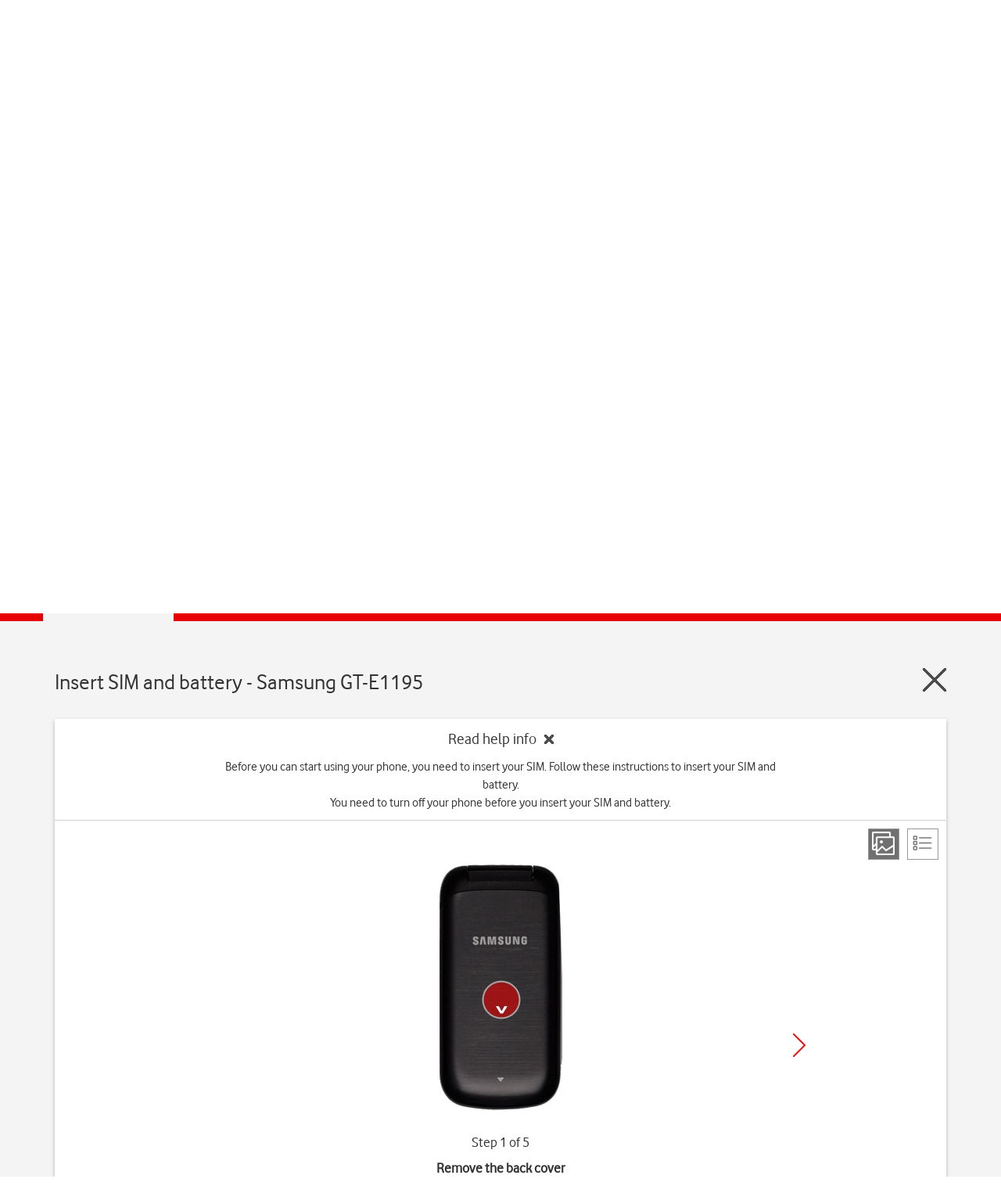

--- FILE ---
content_type: application/javascript
request_url: https://deviceguides.vodafone.ie/_Incapsula_Resource?SWJIYLWA=719d34d31c8e3a6e6fffd425f7e032f3&ns=2&cb=1315570335
body_size: 19265
content:
var _0xfba4=['\x77\x34\x54\x43\x6f\x4d\x4b\x48','\x77\x70\x73\x47\x77\x71\x4c\x43\x6e\x63\x4f\x72\x77\x71\x51\x3d','\x4a\x67\x4c\x43\x76\x41\x3d\x3d','\x77\x6f\x48\x43\x69\x48\x51\x3d','\x77\x34\x33\x44\x74\x48\x45\x3d','\x66\x46\x46\x36','\x77\x71\x76\x43\x76\x48\x49\x3d','\x77\x37\x6e\x43\x76\x54\x74\x58\x4c\x38\x4f\x59','\x77\x72\x6e\x43\x67\x41\x6f\x3d','\x4c\x6c\x7a\x44\x75\x41\x3d\x3d','\x46\x63\x4b\x5a\x77\x71\x62\x43\x6c\x78\x58\x43\x68\x68\x58\x43\x6f\x38\x4f\x50\x77\x34\x55\x3d','\x77\x37\x50\x44\x72\x45\x34\x3d','\x61\x73\x4f\x64\x77\x71\x59\x3d','\x65\x4d\x4b\x6d\x58\x51\x3d\x3d','\x77\x71\x48\x43\x76\x41\x6b\x3d','\x77\x37\x37\x43\x6f\x44\x34\x3d','\x77\x35\x48\x43\x6d\x63\x4b\x4f\x77\x34\x4d\x31\x55\x52\x30\x31\x77\x34\x68\x6e','\x77\x34\x66\x44\x76\x30\x5a\x54\x77\x70\x4e\x52','\x64\x56\x66\x43\x6e\x41\x3d\x3d','\x45\x4d\x4b\x43\x77\x6f\x33\x43\x6a\x38\x4b\x73\x51\x67\x3d\x3d','\x77\x35\x2f\x44\x67\x67\x4d\x3d','\x77\x70\x41\x54\x57\x41\x3d\x3d','\x53\x48\x56\x44\x54\x53\x44\x44\x68\x77\x3d\x3d','\x45\x63\x4f\x32\x56\x51\x3d\x3d','\x77\x34\x6b\x67\x4b\x77\x3d\x3d','\x77\x6f\x78\x49\x63\x41\x3d\x3d','\x61\x31\x4e\x58\x63\x73\x4f\x6f\x77\x34\x73\x54\x4d\x63\x4f\x50\x77\x70\x67\x3d','\x77\x34\x58\x44\x6c\x57\x49\x46\x55\x63\x4b\x7a','\x49\x4d\x4f\x42\x59\x41\x3d\x3d','\x63\x68\x66\x44\x76\x51\x3d\x3d','\x65\x47\x74\x77','\x77\x37\x58\x44\x68\x57\x34\x3d','\x5a\x6d\x41\x4c','\x59\x44\x76\x44\x6d\x6a\x66\x43\x70\x38\x4f\x6f\x5a\x69\x6a\x43\x73\x38\x4b\x2b\x65\x73\x4f\x30\x77\x35\x58\x43\x6e\x54\x49\x68\x77\x71\x50\x44\x6d\x73\x4b\x6f\x77\x35\x7a\x43\x72\x41\x68\x70\x53\x4d\x4b\x68\x66\x68\x54\x44\x71\x78\x48\x43\x6c\x4d\x4b\x35\x41\x6b\x6e\x43\x74\x38\x4f\x6c\x77\x72\x77\x35\x77\x72\x42\x41\x77\x34\x48\x43\x6b\x53\x44\x43\x71\x30\x64\x33\x77\x71\x7a\x43\x6e\x73\x4f\x6d\x4c\x30\x34\x7a\x42\x42\x31\x46\x59\x69\x6e\x44\x70\x58\x73\x2b\x77\x6f\x56\x79\x66\x6d\x72\x44\x6a\x67\x3d\x3d','\x57\x4d\x4f\x44\x77\x6f\x6f\x3d','\x77\x6f\x64\x66\x48\x67\x3d\x3d','\x77\x70\x7a\x43\x68\x6e\x4c\x43\x71\x63\x4f\x69\x4b\x38\x4b\x56\x77\x70\x6f\x71\x77\x70\x4a\x66','\x77\x35\x44\x43\x6f\x77\x70\x47\x77\x35\x55\x3d','\x61\x6e\x64\x7a','\x44\x6c\x37\x43\x67\x79\x59\x35\x77\x37\x59\x3d','\x66\x4d\x4f\x46\x61\x63\x4f\x65\x77\x35\x37\x44\x75\x48\x67\x36\x58\x38\x4b\x51\x44\x4d\x4b\x6b\x77\x72\x62\x43\x68\x51\x3d\x3d','\x65\x32\x4a\x68','\x77\x36\x4c\x43\x6c\x52\x62\x43\x6a\x33\x54\x44\x73\x77\x3d\x3d','\x55\x56\x48\x43\x71\x68\x67\x68\x77\x72\x6b\x3d','\x4e\x56\x58\x43\x67\x41\x59\x35\x77\x34\x6e\x44\x6c\x77\x3d\x3d','\x48\x6b\x4c\x44\x6c\x4d\x4b\x68\x55\x56\x73\x3d','\x77\x36\x37\x44\x6a\x38\x4f\x35\x77\x37\x4c\x44\x6b\x63\x4f\x45\x55\x77\x3d\x3d','\x77\x70\x42\x39\x57\x47\x51\x75\x77\x6f\x34\x3d','\x4d\x57\x76\x44\x75\x73\x4f\x67','\x56\x63\x4f\x79\x77\x71\x55\x33\x5a\x48\x51\x3d','\x77\x34\x2f\x43\x67\x67\x72\x43\x69\x58\x6b\x3d','\x53\x48\x4a\x4e\x56\x41\x6a\x44\x6c\x67\x3d\x3d','\x42\x73\x4f\x67\x51\x63\x4b\x68\x62\x77\x3d\x3d','\x77\x36\x76\x43\x6d\x69\x41\x59\x62\x63\x4f\x53\x77\x70\x4a\x70\x77\x71\x45\x53\x77\x72\x76\x44\x73\x31\x34\x6e\x53\x63\x4b\x33\x77\x34\x4c\x43\x74\x73\x4f\x31\x63\x48\x51\x71\x77\x37\x44\x43\x73\x42\x46\x61\x63\x48\x42\x5a\x77\x37\x4c\x44\x67\x51\x3d\x3d','\x51\x38\x4b\x30\x4f\x6a\x67\x32','\x77\x36\x58\x43\x6b\x73\x4b\x4d','\x42\x73\x4b\x65\x77\x72\x63\x3d','\x5a\x6e\x35\x77','\x77\x36\x76\x44\x68\x4d\x4f\x7a\x77\x37\x44\x44\x6e\x63\x4f\x6a','\x50\x31\x50\x43\x68\x52\x45\x43\x77\x36\x6e\x44\x6c\x63\x4b\x57\x77\x70\x37\x43\x72\x77\x3d\x3d','\x55\x38\x4b\x73\x4e\x79\x4d\x42\x77\x37\x74\x53\x77\x6f\x38\x43\x77\x72\x34\x3d','\x77\x72\x45\x4a\x45\x67\x3d\x3d','\x77\x37\x59\x72\x49\x63\x4b\x35\x77\x72\x76\x44\x6c\x77\x3d\x3d','\x77\x36\x39\x50\x42\x38\x4f\x4e\x53\x73\x4f\x79\x59\x6e\x41\x3d','\x47\x52\x76\x43\x6d\x67\x3d\x3d','\x63\x63\x4f\x4b\x49\x38\x4f\x66\x77\x34\x77\x6a','\x42\x4d\x4b\x6b\x77\x72\x34\x3d','\x59\x73\x4b\x48\x54\x67\x3d\x3d','\x77\x37\x62\x43\x6f\x44\x49\x3d','\x77\x35\x45\x43\x77\x37\x59\x50\x48\x51\x55\x37\x77\x70\x59\x66\x77\x71\x78\x7a\x77\x34\x48\x44\x74\x69\x76\x43\x6d\x6a\x56\x6f\x77\x34\x4d\x73\x77\x37\x70\x62\x77\x72\x74\x46\x77\x37\x66\x43\x74\x51\x38\x53\x77\x72\x74\x51\x65\x6a\x33\x43\x73\x43\x46\x61\x77\x6f\x50\x43\x68\x73\x4b\x4c\x77\x70\x49\x2f\x77\x37\x77\x3d','\x77\x37\x67\x6b\x50\x41\x3d\x3d','\x52\x58\x77\x67','\x49\x63\x4b\x6c\x52\x67\x3d\x3d','\x77\x36\x4c\x43\x68\x52\x41\x3d','\x77\x6f\x41\x2b\x77\x6f\x6b\x3d','\x54\x38\x4f\x49\x54\x77\x3d\x3d','\x61\x63\x4f\x4b\x77\x71\x45\x3d','\x59\x57\x6c\x4d','\x77\x34\x6a\x44\x73\x6b\x6c\x47\x77\x71\x5a\x4e','\x4b\x73\x4b\x41\x62\x69\x6e\x44\x6d\x58\x59\x3d','\x4a\x6d\x52\x37\x77\x72\x76\x43\x6b\x67\x4a\x64\x58\x51\x3d\x3d','\x51\x55\x54\x43\x69\x77\x3d\x3d','\x4f\x38\x4b\x66\x66\x77\x3d\x3d','\x42\x48\x7a\x44\x75\x38\x4f\x31\x49\x77\x3d\x3d','\x4b\x57\x76\x44\x70\x38\x4f\x7a\x4c\x73\x4b\x6a','\x77\x34\x4c\x43\x68\x4d\x4b\x63\x77\x35\x6b\x3d','\x77\x6f\x6f\x37\x77\x72\x6f\x3d','\x59\x4d\x4b\x64\x50\x67\x3d\x3d','\x64\x4d\x4b\x67\x46\x53\x37\x44\x6a\x38\x4f\x77\x42\x4d\x4f\x2b','\x62\x32\x6a\x43\x73\x38\x4f\x42','\x56\x73\x4f\x5a\x77\x72\x4d\x3d','\x49\x73\x4b\x61\x77\x34\x55\x62\x77\x70\x51\x32','\x46\x73\x4f\x34\x54\x4d\x4b\x36\x57\x44\x76\x44\x75\x6c\x73\x77\x63\x51\x3d\x3d','\x53\x63\x4f\x2f\x77\x6f\x41\x3d','\x46\x63\x4f\x6c\x4b\x63\x4b\x64\x77\x6f\x50\x44\x71\x69\x34\x6e\x48\x63\x4b\x7a\x54\x73\x4b\x39\x77\x37\x50\x43\x70\x73\x4f\x79','\x50\x31\x54\x43\x69\x77\x67\x6f\x77\x36\x4d\x3d','\x77\x36\x2f\x43\x6c\x44\x67\x3d','\x66\x58\x70\x55','\x77\x35\x72\x43\x75\x79\x45\x3d','\x77\x70\x2f\x43\x74\x31\x64\x41\x77\x71\x5a\x4e\x77\x70\x59\x45','\x52\x45\x39\x34','\x4e\x63\x4b\x51\x59\x6a\x33\x44\x6d\x57\x77\x3d','\x59\x38\x4b\x6f\x52\x77\x3d\x3d','\x77\x72\x2f\x43\x67\x69\x46\x4c\x43\x77\x66\x44\x76\x6b\x48\x44\x70\x38\x4f\x2b\x77\x70\x48\x43\x6a\x45\x51\x33\x4a\x52\x4d\x56\x66\x69\x44\x44\x6e\x32\x77\x58\x77\x36\x78\x44\x77\x71\x2f\x44\x73\x7a\x48\x44\x72\x4d\x4b\x55\x53\x73\x4b\x46\x43\x79\x6e\x43\x70\x69\x4c\x44\x6e\x51\x70\x73\x51\x38\x4b\x73','\x77\x35\x34\x76\x4f\x38\x4b\x37','\x50\x63\x4b\x61\x77\x35\x38\x6f\x77\x6f\x6b\x7a\x45\x51\x3d\x3d','\x77\x34\x7a\x44\x72\x30\x67\x3d','\x43\x6c\x4c\x44\x67\x73\x4b\x47\x54\x45\x54\x43\x6e\x77\x3d\x3d','\x77\x36\x62\x43\x73\x67\x51\x3d','\x53\x48\x50\x43\x6c\x4d\x4b\x6d\x49\x57\x52\x38\x44\x57\x4c\x43\x6b\x41\x3d\x3d','\x77\x34\x2f\x44\x69\x7a\x77\x35\x77\x72\x54\x43\x6b\x63\x4f\x6f\x77\x37\x76\x44\x71\x48\x6a\x43\x6a\x67\x3d\x3d','\x51\x4d\x4b\x38\x4a\x51\x3d\x3d','\x77\x71\x37\x43\x72\x6a\x41\x3d','\x65\x38\x4f\x73\x50\x41\x3d\x3d','\x4d\x46\x37\x43\x69\x67\x51\x31\x77\x36\x34\x3d','\x5a\x4d\x4f\x2b\x43\x51\x3d\x3d','\x55\x38\x4b\x72\x4f\x43\x49\x32\x77\x36\x5a\x44\x77\x6f\x6b\x33\x77\x71\x55\x6e','\x77\x70\x77\x4c\x77\x71\x48\x43\x6d\x73\x4f\x4e\x77\x72\x66\x44\x70\x4d\x4b\x73','\x77\x37\x58\x43\x74\x4d\x4b\x59\x77\x6f\x6a\x43\x74\x6d\x64\x6b\x77\x70\x63\x66\x54\x6d\x63\x3d','\x77\x70\x72\x43\x6b\x68\x77\x3d','\x59\x45\x4c\x43\x72\x77\x3d\x3d','\x47\x63\x4f\x6e\x64\x77\x3d\x3d','\x59\x38\x4f\x62\x77\x72\x6b\x3d','\x52\x63\x4f\x38\x62\x73\x4b\x31\x77\x35\x37\x44\x75\x33\x34\x3d','\x77\x72\x38\x2b\x44\x41\x3d\x3d','\x77\x34\x52\x6b\x41\x58\x39\x6f\x77\x70\x72\x43\x68\x41\x6e\x43\x69\x77\x6a\x44\x68\x38\x4f\x69\x54\x47\x70\x55\x77\x37\x4e\x43','\x77\x71\x37\x44\x75\x53\x46\x76\x77\x35\x4d\x3d','\x53\x6b\x70\x50','\x77\x70\x37\x43\x76\x6a\x54\x44\x72\x38\x4f\x4d\x53\x51\x3d\x3d','\x77\x34\x76\x43\x6e\x63\x4b\x70','\x77\x70\x59\x31\x45\x41\x3d\x3d','\x77\x6f\x6c\x32\x55\x6d\x59\x38\x77\x6f\x2f\x44\x6d\x68\x44\x44\x6d\x67\x3d\x3d','\x77\x34\x2f\x43\x74\x67\x68\x49\x77\x35\x58\x44\x73\x51\x3d\x3d','\x77\x34\x6a\x44\x74\x57\x6b\x3d','\x77\x70\x72\x43\x71\x58\x6f\x3d','\x55\x45\x50\x44\x68\x4d\x4b\x6e\x51\x41\x3d\x3d','\x77\x34\x33\x43\x6d\x77\x77\x3d','\x57\x32\x55\x78','\x49\x4d\x4f\x4a\x4c\x4d\x4f\x55\x77\x34\x73\x75','\x77\x36\x67\x6b\x77\x71\x72\x43\x68\x6d\x58\x43\x69\x67\x3d\x3d','\x77\x72\x51\x31\x4c\x77\x3d\x3d','\x48\x42\x2f\x44\x75\x42\x2f\x43\x6b\x63\x4f\x4c','\x77\x35\x4c\x44\x74\x6b\x74\x55\x77\x72\x63\x3d','\x64\x63\x4f\x66\x77\x70\x34\x3d','\x61\x63\x4b\x63\x45\x77\x3d\x3d','\x77\x6f\x73\x49\x57\x73\x4f\x57\x77\x70\x70\x73\x63\x38\x4b\x69\x64\x41\x3d\x3d','\x61\x57\x4c\x43\x74\x4d\x4f\x49\x77\x70\x44\x43\x6e\x41\x3d\x3d','\x77\x34\x37\x43\x70\x6a\x45\x3d','\x52\x38\x4b\x7a\x49\x67\x3d\x3d','\x77\x34\x62\x43\x73\x7a\x50\x44\x75\x4d\x4f\x64\x58\x43\x46\x48\x4a\x55\x6f\x3d','\x46\x38\x4b\x6e\x77\x36\x34\x3d','\x77\x37\x62\x43\x73\x44\x52\x43\x47\x73\x4f\x45','\x5a\x6d\x78\x4c','\x63\x38\x4b\x52\x77\x35\x34\x51\x77\x6f\x77\x3d','\x66\x4d\x4b\x62\x56\x73\x4b\x53\x77\x34\x72\x44\x71\x67\x3d\x3d','\x77\x6f\x34\x4f\x4c\x67\x3d\x3d','\x58\x63\x4b\x50\x55\x51\x3d\x3d','\x5a\x4d\x4b\x52\x61\x38\x4b\x42\x77\x34\x7a\x44\x71\x38\x4f\x74\x77\x37\x6b\x3d','\x77\x70\x51\x4c\x77\x71\x33\x43\x69\x4d\x4f\x65\x77\x72\x67\x3d','\x58\x6e\x4e\x35','\x54\x38\x4f\x68\x77\x71\x6b\x3d','\x4c\x63\x4b\x64\x57\x63\x4b\x62\x77\x35\x44\x44\x72\x63\x4f\x33\x77\x72\x35\x6d\x54\x38\x4f\x6b\x4c\x4d\x4b\x6c\x77\x34\x2f\x43\x72\x77\x49\x3d','\x77\x35\x66\x44\x67\x52\x55\x54\x77\x70\x54\x43\x71\x67\x3d\x3d','\x77\x37\x4c\x44\x6a\x6d\x67\x3d','\x77\x35\x58\x43\x67\x51\x30\x3d','\x77\x6f\x67\x43\x77\x72\x62\x43\x69\x4d\x4f\x44\x77\x72\x37\x44\x6e\x73\x4b\x37\x4f\x73\x4f\x52\x58\x38\x4b\x53\x50\x73\x4b\x46\x49\x38\x4f\x61\x56\x77\x3d\x3d','\x77\x37\x4c\x43\x70\x6c\x6b\x67\x77\x71\x52\x34\x77\x6f\x59\x62\x77\x37\x55\x3d','\x57\x63\x4b\x38\x55\x54\x6f\x61','\x44\x4d\x4b\x4f\x77\x35\x49\x3d','\x53\x63\x4f\x66\x77\x72\x64\x43\x48\x43\x33\x43\x6f\x67\x3d\x3d','\x54\x73\x4f\x38\x64\x4d\x4b\x47\x77\x34\x50\x44\x76\x67\x3d\x3d','\x4b\x45\x2f\x43\x69\x51\x3d\x3d','\x41\x7a\x2f\x43\x68\x4d\x4b\x35\x4f\x47\x4e\x39','\x63\x73\x4f\x2b\x77\x71\x72\x43\x71\x38\x4f\x41\x43\x38\x4b\x45\x54\x4d\x4b\x31','\x52\x33\x68\x4d\x57\x42\x58\x44\x6d\x77\x3d\x3d','\x77\x35\x7a\x43\x6d\x79\x73\x3d','\x57\x73\x4b\x67\x53\x44\x51\x48\x53\x63\x4b\x73\x44\x4d\x4f\x6a\x77\x71\x4d\x66\x4b\x63\x4f\x2f\x77\x70\x66\x44\x6f\x73\x4b\x78\x54\x52\x58\x44\x6e\x6d\x64\x6c\x77\x72\x38\x73\x59\x38\x4b\x6a\x77\x70\x50\x44\x6d\x53\x44\x43\x6e\x6e\x30\x76\x49\x48\x7a\x44\x6c\x67\x3d\x3d','\x48\x56\x76\x44\x67\x38\x4b\x31\x54\x45\x66\x43\x69\x51\x3d\x3d','\x50\x38\x4b\x63\x59\x44\x2f\x44\x67\x32\x58\x44\x6d\x73\x4b\x72','\x41\x31\x6a\x43\x6c\x73\x4b\x33\x58\x56\x33\x43\x6e\x30\x77\x69\x57\x31\x62\x44\x72\x67\x3d\x3d','\x77\x71\x73\x5a\x4e\x41\x3d\x3d','\x77\x71\x66\x43\x69\x48\x51\x42\x4d\x38\x4f\x48\x77\x34\x39\x77\x77\x37\x41\x3d','\x54\x58\x52\x4f\x57\x67\x2f\x44\x6b\x68\x4d\x53\x77\x35\x44\x44\x68\x6e\x72\x43\x74\x47\x66\x43\x6a\x4d\x4f\x70\x77\x35\x54\x44\x71\x54\x72\x43\x73\x38\x4b\x2f\x62\x51\x3d\x3d','\x4f\x6e\x62\x44\x6d\x67\x3d\x3d','\x62\x73\x4f\x66\x49\x63\x4f\x52\x77\x34\x77\x3d','\x77\x72\x59\x59\x4b\x38\x4b\x43\x50\x45\x73\x3d','\x77\x6f\x33\x43\x6b\x68\x67\x3d','\x77\x35\x76\x43\x6e\x38\x4b\x4c\x77\x35\x51\x4f\x63\x52\x38\x3d','\x77\x71\x4c\x43\x6b\x32\x4d\x4d','\x77\x37\x50\x43\x75\x7a\x35\x41\x46\x73\x4f\x6a\x62\x41\x3d\x3d','\x77\x34\x4c\x44\x73\x63\x4f\x32','\x42\x63\x4f\x38\x57\x4d\x4b\x76\x63\x6a\x72\x44\x67\x56\x73\x4a\x63\x53\x39\x55\x77\x6f\x34\x36\x55\x73\x4b\x50\x77\x72\x76\x44\x72\x32\x6b\x38\x77\x71\x35\x58\x4d\x67\x70\x63\x77\x34\x48\x44\x6e\x38\x4b\x61\x77\x72\x2f\x44\x72\x31\x42\x50\x77\x71\x4d\x37\x61\x38\x4b\x77','\x77\x6f\x62\x43\x69\x57\x66\x43\x73\x7a\x77\x44\x77\x36\x55\x3d','\x77\x35\x66\x43\x6f\x42\x63\x3d','\x57\x38\x4f\x62\x56\x67\x3d\x3d','\x65\x6d\x78\x6e\x77\x72\x76\x43\x6e\x68\x39\x32\x42\x57\x34\x68\x65\x63\x4f\x71\x77\x72\x4d\x36\x77\x35\x7a\x44\x6b\x38\x4b\x2f\x77\x35\x42\x79\x77\x34\x66\x43\x73\x67\x3d\x3d','\x77\x6f\x63\x6b\x63\x67\x3d\x3d','\x53\x63\x4f\x66\x77\x72\x64\x43\x48\x43\x33\x43\x6a\x69\x66\x44\x6f\x73\x4f\x30\x66\x7a\x66\x43\x69\x63\x4b\x6a\x77\x70\x44\x43\x72\x77\x54\x43\x76\x73\x4b\x6a\x63\x63\x4f\x6b\x77\x72\x55\x64\x54\x73\x4b\x74\x43\x77\x3d\x3d','\x77\x34\x58\x44\x76\x58\x6f\x3d','\x58\x4d\x4b\x68\x4f\x44\x59\x32\x77\x37\x77\x3d','\x4e\x38\x4b\x39\x77\x36\x63\x3d','\x48\x73\x4b\x55\x77\x34\x51\x3d','\x77\x6f\x62\x43\x69\x57\x66\x43\x73\x7a\x77\x44\x77\x34\x6b\x47\x44\x51\x6c\x34','\x5a\x4d\x4f\x74\x41\x51\x3d\x3d','\x61\x63\x4f\x38\x77\x71\x51\x3d','\x64\x38\x4f\x38\x77\x72\x76\x43\x71\x63\x4f\x50\x44\x4d\x4b\x31\x54\x4d\x4b\x70\x48\x73\x4f\x4c','\x77\x70\x44\x43\x6b\x48\x7a\x43\x74\x79\x45\x45\x77\x37\x6b\x4e','\x77\x34\x76\x43\x6e\x7a\x58\x43\x76\x4d\x4b\x30\x4d\x73\x4f\x7a\x77\x70\x39\x71\x77\x6f\x73\x3d','\x77\x35\x50\x44\x6a\x6d\x59\x46\x55\x63\x4b\x67\x52\x54\x37\x43\x71\x77\x3d\x3d','\x4c\x63\x4b\x51\x66\x79\x34\x3d','\x47\x56\x62\x44\x6c\x4d\x4b\x2b\x51\x46\x30\x3d','\x77\x37\x7a\x44\x6b\x48\x6b\x47','\x77\x72\x74\x52\x4d\x73\x4f\x4a\x47\x4d\x4b\x31','\x77\x36\x7a\x44\x6b\x48\x6b\x5a\x4c\x79\x62\x44\x6d\x51\x3d\x3d','\x77\x34\x6a\x43\x76\x42\x59\x3d','\x56\x57\x7a\x43\x74\x51\x3d\x3d','\x4a\x55\x4c\x43\x69\x77\x3d\x3d','\x77\x36\x54\x44\x6b\x47\x51\x56\x4c\x79\x45\x3d','\x77\x72\x46\x34\x42\x51\x3d\x3d','\x77\x36\x4a\x5a\x4f\x77\x3d\x3d','\x77\x36\x6a\x44\x6a\x31\x49\x3d','\x77\x34\x62\x43\x70\x54\x7a\x44\x73\x73\x4f\x57\x56\x54\x77\x4a\x4a\x56\x67\x52\x77\x37\x78\x34\x77\x70\x6c\x51\x77\x70\x41\x3d','\x77\x36\x4c\x43\x74\x4d\x4b\x6c\x77\x6f\x2f\x43\x73\x48\x78\x2f\x77\x70\x4d\x3d','\x77\x36\x6e\x43\x6f\x68\x49\x3d','\x53\x73\x4f\x59\x77\x72\x34\x3d','\x77\x34\x7a\x44\x6b\x6d\x6f\x5a','\x77\x36\x62\x43\x75\x54\x59\x3d','\x77\x37\x37\x43\x67\x68\x5a\x54\x47\x4d\x4b\x62\x4f\x53\x64\x4b\x46\x30\x55\x6c\x77\x6f\x55\x47\x59\x38\x4f\x4a\x77\x6f\x6b\x42\x66\x42\x6c\x45\x4b\x63\x4f\x38\x77\x34\x6e\x43\x6e\x38\x4f\x62\x77\x72\x52\x70\x77\x6f\x67\x38\x77\x35\x48\x44\x6f\x44\x46\x32\x4a\x4d\x4b\x51\x77\x71\x77\x4a\x77\x36\x42\x32','\x52\x58\x78\x55\x56\x67\x62\x44\x6b\x67\x6f\x59\x77\x6f\x49\x3d','\x77\x72\x66\x43\x6e\x6e\x6b\x58\x49\x63\x4f\x64','\x77\x70\x58\x43\x70\x79\x76\x44\x74\x63\x4f\x66\x57\x7a\x78\x47\x4d\x67\x41\x47\x77\x37\x56\x6a\x77\x70\x78\x4c\x77\x6f\x63\x3d','\x66\x47\x46\x2b\x77\x71\x6e\x43\x6b\x67\x3d\x3d','\x42\x54\x62\x43\x6e\x38\x4b\x36\x50\x6e\x38\x3d','\x54\x4d\x4f\x34\x62\x4d\x4b\x49\x77\x35\x44\x44\x74\x32\x38\x30\x58\x63\x4f\x68\x48\x73\x4b\x78\x77\x72\x58\x43\x6c\x4d\x4b\x6a\x56\x73\x4b\x75','\x77\x34\x54\x43\x6b\x4d\x4b\x44\x77\x34\x51\x54','\x77\x35\x50\x43\x67\x63\x4b\x66\x77\x37\x38\x58\x55\x78\x77\x3d','\x77\x37\x56\x42\x49\x73\x4f\x51\x58\x38\x4f\x36\x65\x48\x68\x50\x77\x35\x76\x44\x68\x53\x54\x44\x6c\x63\x4f\x51\x77\x6f\x54\x44\x68\x55\x6a\x43\x73\x73\x4b\x4f\x77\x6f\x33\x43\x6f\x73\x4b\x6b\x43\x6c\x54\x43\x6e\x38\x4f\x6b\x77\x37\x45\x3d','\x52\x73\x4b\x6c\x4f\x69\x51\x6e','\x77\x6f\x66\x44\x68\x67\x51\x3d','\x77\x34\x4c\x43\x6e\x63\x4b\x61\x77\x35\x59\x66\x55\x41\x6f\x3d','\x77\x72\x48\x44\x72\x43\x4e\x68\x77\x35\x50\x44\x6c\x77\x3d\x3d','\x77\x36\x6e\x44\x67\x4d\x4f\x72\x77\x37\x37\x44\x6a\x73\x4f\x71\x51\x53\x54\x43\x6f\x32\x6c\x37\x54\x38\x4b\x56\x49\x4d\x4f\x30\x4e\x63\x4f\x4f\x77\x71\x4d\x3d','\x77\x35\x6e\x43\x6d\x79\x2f\x43\x6f\x4d\x4b\x79','\x77\x6f\x76\x43\x71\x6a\x7a\x44\x71\x4d\x4f\x65\x56\x54\x70\x45','\x77\x36\x44\x43\x6b\x51\x37\x43\x67\x57\x66\x44\x75\x73\x4b\x43\x4f\x46\x5a\x58\x4f\x6e\x30\x70\x44\x63\x4f\x6b\x77\x35\x44\x43\x6f\x6b\x7a\x44\x71\x51\x3d\x3d','\x4c\x38\x4b\x55\x59\x43\x2f\x44\x69\x41\x3d\x3d','\x77\x36\x48\x43\x76\x73\x4b\x55\x77\x70\x2f\x43\x73\x48\x78\x6e\x77\x70\x45\x5a','\x64\x38\x4f\x38\x77\x71\x2f\x43\x75\x73\x4f\x41\x44\x63\x4b\x59\x52\x41\x3d\x3d','\x77\x6f\x78\x30\x51\x32\x51\x7a\x77\x6f\x6a\x44\x71\x78\x44\x44\x68\x67\x44\x43\x6b\x63\x4f\x77\x44\x6e\x38\x4b\x77\x36\x45\x46','\x59\x30\x66\x43\x76\x41\x49\x6a\x77\x71\x37\x43\x68\x63\x4f\x53\x77\x37\x77\x45\x4d\x43\x66\x43\x70\x77\x3d\x3d','\x43\x45\x2f\x44\x6e\x38\x4b\x68\x55\x56\x6f\x3d','\x77\x36\x78\x46\x4e\x73\x4f\x53\x55\x63\x4f\x76\x57\x55\x56\x78','\x59\x48\x2f\x43\x73\x38\x4f\x63\x77\x70\x44\x43\x68\x77\x3d\x3d','\x51\x73\x4f\x66\x4a\x63\x4f\x5a\x77\x35\x59\x2f\x77\x72\x6a\x43\x74\x41\x3d\x3d','\x77\x35\x6a\x44\x68\x52\x63\x59\x77\x72\x44\x43\x71\x73\x4f\x39\x77\x36\x66\x44\x74\x58\x6e\x43\x68\x41\x3d\x3d','\x4f\x55\x50\x43\x6a\x52\x41\x31\x77\x37\x55\x3d','\x4f\x73\x4b\x64\x66\x6a\x58\x44\x67\x47\x45\x3d','\x50\x4d\x4b\x4e\x5a\x53\x6e\x44\x6d\x58\x63\x3d','\x66\x47\x62\x43\x74\x4d\x4f\x4c\x77\x6f\x48\x43\x6a\x41\x3d\x3d','\x59\x73\x4f\x6f\x77\x71\x66\x43\x76\x63\x4f\x53\x45\x51\x3d\x3d','\x4b\x6e\x37\x44\x72\x4d\x4f\x6d\x4f\x77\x3d\x3d','\x46\x69\x76\x43\x6d\x4d\x4b\x74\x4a\x58\x34\x3d','\x54\x56\x54\x43\x75\x67\x3d\x3d','\x77\x35\x66\x43\x69\x63\x4b\x47\x77\x34\x49\x43\x54\x51\x3d\x3d','\x4e\x6d\x2f\x44\x72\x38\x4f\x31\x4b\x4d\x4b\x69','\x77\x36\x4c\x44\x6d\x63\x4f\x30\x77\x36\x54\x44\x6e\x63\x4f\x34','\x51\x31\x50\x43\x72\x52\x67\x36\x77\x71\x62\x43\x74\x4d\x4f\x6f\x77\x37\x4d\x3d','\x52\x41\x48\x44\x73\x41\x44\x43\x6c\x73\x4f\x64','\x77\x34\x4c\x43\x68\x4d\x4b\x4a\x77\x35\x63\x66\x55\x44\x30\x31\x77\x37\x39\x36\x77\x72\x6a\x44\x73\x41\x3d\x3d','\x45\x4d\x4f\x6f\x52\x4d\x4b\x37\x62\x79\x63\x3d','\x77\x71\x63\x78\x77\x71\x33\x43\x68\x73\x4f\x4e\x77\x72\x6a\x44\x74\x63\x4b\x7a\x49\x38\x4f\x58\x58\x77\x3d\x3d','\x77\x37\x2f\x43\x72\x54\x4e\x57\x47\x73\x4f\x66','\x77\x72\x4a\x52\x50\x63\x4f\x68\x41\x63\x4b\x6b\x77\x35\x46\x2f\x56\x4d\x4b\x33\x77\x37\x45\x65\x46\x77\x3d\x3d','\x55\x30\x59\x30\x77\x71\x62\x43\x6c\x31\x39\x6f\x77\x37\x31\x4d\x49\x4d\x4f\x63\x77\x34\x54\x43\x75\x7a\x31\x48\x50\x78\x6a\x43\x6b\x33\x6b\x66\x77\x71\x64\x76\x77\x72\x34\x3d','\x77\x70\x30\x57\x77\x71\x72\x43\x6e\x4d\x4f\x65\x77\x71\x4d\x3d','\x51\x73\x4f\x38\x4b\x4d\x4f\x55\x77\x35\x30\x6c\x77\x72\x37\x43\x72\x4d\x4b\x77\x77\x34\x41\x7a\x45\x73\x4f\x59\x77\x70\x44\x43\x72\x47\x73\x70\x77\x6f\x49\x59\x77\x35\x4c\x43\x6a\x32\x6f\x3d','\x45\x38\x4b\x4a\x77\x71\x37\x43\x6c\x69\x4c\x43\x6d\x67\x3d\x3d','\x45\x63\x4f\x2f\x54\x73\x4b\x39\x64\x6a\x48\x44\x73\x45\x70\x66\x57\x6b\x31\x4b\x77\x6f\x55\x38\x55\x38\x4b\x46\x77\x70\x33\x44\x76\x79\x77\x6e\x77\x6f\x49\x45\x50\x78\x64\x42\x77\x70\x48\x44\x69\x73\x4f\x6c\x77\x72\x2f\x44\x74\x41\x3d\x3d','\x52\x31\x7a\x43\x6f\x52\x67\x68\x77\x72\x67\x3d','\x56\x32\x52\x42\x5a\x63\x4f\x4a\x77\x34\x41\x46\x50\x63\x4f\x34\x77\x6f\x6b\x2f\x77\x37\x37\x44\x6b\x31\x44\x44\x70\x32\x48\x44\x6a\x4d\x4f\x72\x77\x34\x78\x2f\x4d\x51\x3d\x3d','\x49\x57\x48\x44\x71\x73\x4f\x68\x4e\x38\x4b\x75\x66\x41\x2f\x43\x6f\x54\x78\x67\x42\x73\x4b\x4d\x4b\x30\x6a\x44\x69\x51\x6e\x43\x71\x79\x54\x44\x73\x68\x58\x44\x70\x47\x39\x6a\x77\x71\x4c\x44\x6f\x54\x35\x46\x77\x71\x46\x5a\x55\x58\x4e\x73\x77\x36\x2f\x44\x6f\x4d\x4b\x65\x77\x71\x67\x3d','\x77\x36\x31\x44\x77\x70\x48\x44\x71\x4d\x4f\x2f\x77\x71\x30\x3d','\x44\x33\x35\x47\x58\x44\x37\x44\x6b\x67\x30\x54\x77\x70\x72\x44\x69\x57\x58\x44\x74\x57\x48\x43\x6c\x38\x4f\x35\x77\x35\x37\x44\x76\x7a\x58\x43\x74\x63\x4b\x73\x61\x73\x4f\x47\x46\x38\x4f\x54\x49\x42\x73\x42\x77\x70\x6b\x3d','\x64\x38\x4f\x69\x77\x71\x48\x43\x72\x63\x4f\x44\x45\x63\x4b\x5a\x42\x38\x4b\x6e\x44\x38\x4b\x45\x44\x58\x37\x44\x6a\x47\x6f\x3d','\x49\x48\x62\x44\x6f\x4d\x4f\x6e\x4c\x73\x4b\x34','\x66\x47\x56\x67\x77\x71\x2f\x43\x6e\x68\x35\x48','\x77\x71\x66\x43\x74\x67\x63\x2b\x77\x37\x5a\x6f\x77\x70\x67\x56\x77\x71\x51\x48\x77\x34\x54\x44\x74\x68\x67\x63','\x56\x63\x4b\x38\x50\x79\x49\x32\x77\x36\x63\x3d','\x77\x36\x54\x43\x76\x73\x4b\x48\x77\x6f\x37\x43\x71\x32\x64\x30','\x77\x36\x2f\x44\x6d\x57\x55\x51\x4f\x69\x58\x43\x68\x32\x50\x43\x6f\x73\x4b\x6d\x77\x35\x6e\x44\x6b\x41\x42\x7a','\x64\x63\x4b\x47\x55\x63\x4b\x47\x77\x34\x72\x44\x73\x51\x3d\x3d','\x77\x6f\x34\x55\x55\x63\x4f\x51\x77\x70\x6c\x32\x62\x67\x3d\x3d','\x62\x73\x4f\x57\x77\x71\x42\x6b\x42\x6a\x44\x43\x74\x43\x2f\x44\x75\x4d\x4f\x73\x4f\x77\x3d\x3d','\x62\x55\x4e\x66\x63\x38\x4f\x66\x77\x35\x63\x3d','\x77\x36\x6a\x43\x73\x43\x74\x51\x42\x38\x4f\x65\x62\x30\x41\x4b\x50\x68\x30\x74\x77\x35\x6f\x3d','\x46\x73\x4b\x53\x77\x6f\x58\x43\x6a\x73\x4b\x5a\x52\x51\x3d\x3d','\x59\x4d\x4f\x38\x77\x71\x48\x43\x72\x4d\x4f\x48\x44\x73\x4b\x2b\x51\x63\x4b\x34\x47\x63\x4f\x4c\x51\x33\x44\x44\x6a\x32\x76\x44\x67\x63\x4b\x6a\x77\x37\x59\x3d','\x77\x6f\x33\x43\x70\x7a\x48\x44\x71\x63\x4f\x64','\x77\x6f\x37\x43\x70\x6e\x41\x3d','\x77\x6f\x7a\x43\x72\x7a\x50\x44\x75\x4d\x4f\x58\x54\x57\x5a\x64\x4c\x33\x30\x45\x77\x36\x4a\x6b\x77\x70\x5a\x44\x77\x35\x33\x43\x73\x41\x3d\x3d','\x61\x38\x4f\x4f\x49\x63\x4f\x4e\x77\x35\x30\x3d','\x77\x34\x2f\x44\x69\x79\x67\x41\x77\x70\x4c\x43\x71\x38\x4f\x79\x77\x36\x34\x3d','\x77\x70\x41\x48\x53\x4d\x4f\x61\x77\x70\x74\x6b\x61\x63\x4b\x6f\x59\x69\x4c\x43\x67\x79\x66\x44\x68\x4d\x4b\x76\x77\x34\x4a\x46\x77\x72\x4c\x44\x76\x77\x3d\x3d','\x77\x72\x38\x46\x4c\x4d\x4b\x57\x50\x46\x41\x3d','\x77\x36\x74\x4c\x77\x6f\x33\x44\x6d\x4d\x4f\x6e\x77\x72\x2f\x44\x6c\x4d\x4b\x63','\x77\x35\x58\x44\x68\x51\x30\x64\x77\x6f\x66\x43\x6f\x38\x4f\x6f\x77\x36\x62\x44\x73\x7a\x6a\x43\x68\x67\x46\x54\x77\x37\x37\x43\x6b\x41\x3d\x3d','\x77\x71\x58\x43\x6f\x67\x45\x76\x77\x36\x4e\x33','\x4d\x30\x6a\x43\x68\x78\x4d\x30','\x54\x4d\x4f\x34\x62\x4d\x4b\x49\x77\x35\x44\x44\x74\x32\x38\x30\x58\x63\x4f\x68\x48\x4d\x4b\x75\x77\x71\x76\x43\x74\x4d\x4b\x6e\x57\x4d\x4b\x2f\x77\x34\x34\x37\x49\x77\x3d\x3d','\x77\x34\x50\x44\x68\x57\x6f\x45\x5a\x4d\x4b\x30','\x55\x38\x4b\x72\x4f\x44\x38\x6e\x77\x37\x64\x43\x77\x6f\x4d\x73\x77\x71\x51\x3d','\x77\x70\x59\x50\x77\x72\x58\x43\x68\x73\x4f\x4e\x77\x72\x48\x44\x74\x63\x4b\x78\x4d\x4d\x4b\x4c\x56\x73\x4b\x64\x4a\x4d\x4b\x4c\x4f\x63\x4f\x56\x51\x79\x44\x43\x6c\x53\x55\x2b\x77\x37\x72\x43\x70\x67\x3d\x3d','\x66\x6c\x70\x61\x64\x63\x4f\x4f','\x77\x72\x62\x43\x69\x53\x6f\x3d','\x61\x38\x4f\x78\x77\x71\x44\x43\x71\x63\x4f\x54\x41\x38\x4b\x4e\x54\x41\x3d\x3d','\x77\x72\x6e\x43\x68\x33\x6a\x43\x73\x54\x59\x5a\x77\x72\x67\x49\x45\x41\x51\x32\x4a\x68\x64\x6b\x77\x70\x33\x43\x6d\x38\x4f\x79\x63\x6a\x45\x75\x77\x37\x37\x44\x72\x38\x4b\x2f\x77\x72\x4a\x34\x77\x6f\x77\x3d','\x77\x71\x42\x66\x50\x4d\x4f\x56\x45\x51\x3d\x3d','\x77\x34\x33\x43\x70\x67\x74\x4e\x77\x34\x54\x44\x71\x38\x4b\x30','\x62\x4d\x4f\x31\x77\x72\x66\x43\x76\x51\x3d\x3d','\x61\x63\x4f\x6c\x77\x71\x50\x43\x72\x4d\x4f\x44\x45\x4d\x4b\x72','\x77\x70\x66\x43\x6f\x7a\x50\x44\x75\x38\x4f\x4d\x55\x67\x3d\x3d','\x58\x48\x52\x4d\x57\x77\x37\x44\x68\x46\x41\x59\x77\x6f\x58\x44\x6d\x32\x7a\x44\x70\x6b\x58\x43\x69\x38\x4f\x70\x77\x34\x58\x44\x70\x32\x37\x44\x6f\x4d\x4f\x71','\x77\x36\x7a\x43\x74\x44\x5a\x51\x43\x77\x3d\x3d','\x4a\x68\x4c\x43\x70\x77\x3d\x3d','\x54\x56\x48\x43\x76\x41\x34\x6e\x77\x70\x7a\x43\x74\x4d\x4f\x35\x77\x36\x6f\x47','\x77\x36\x30\x6e\x49\x63\x4b\x36\x77\x71\x44\x44\x69\x4d\x4b\x55\x4e\x7a\x37\x44\x75\x6a\x72\x43\x70\x6e\x48\x43\x71\x38\x4b\x6a\x77\x6f\x66\x43\x75\x63\x4f\x61\x4e\x38\x4b\x78\x77\x34\x34\x3d','\x58\x63\x4b\x65\x4a\x69\x37\x44\x6e\x67\x3d\x3d','\x77\x37\x62\x43\x6b\x6a\x41\x3d','\x77\x37\x6e\x43\x72\x73\x4b\x43\x77\x70\x37\x43\x73\x46\x31\x30\x77\x70\x30\x4d\x53\x57\x45\x3d','\x77\x36\x30\x6e\x49\x63\x4b\x36\x77\x71\x44\x44\x69\x4d\x4b\x55\x44\x79\x37\x44\x72\x42\x6a\x43\x6d\x47\x76\x43\x71\x38\x4b\x6b\x77\x6f\x54\x43\x74\x4d\x4f\x63\x59\x38\x4f\x69\x77\x70\x6e\x43\x70\x4d\x4f\x2b\x58\x73\x4f\x4a\x54\x43\x2f\x44\x72\x51\x3d\x3d','\x77\x37\x50\x43\x6f\x38\x4b\x66\x77\x6f\x6a\x43\x74\x6d\x59\x3d','\x77\x37\x48\x44\x6d\x47\x45\x77\x58\x4d\x4b\x56\x52\x54\x37\x43\x75\x38\x4f\x4a\x4d\x46\x66\x44\x71\x73\x4f\x49\x44\x63\x4f\x55\x55\x42\x6e\x43\x75\x44\x58\x44\x75\x77\x3d\x3d','\x77\x36\x48\x43\x73\x73\x4b\x59\x77\x70\x2f\x43\x72\x57\x49\x2f\x77\x70\x63\x45\x54\x32\x59\x51\x4f\x41\x68\x50\x4d\x57\x72\x43\x76\x63\x4f\x71\x64\x63\x4f\x61\x77\x34\x42\x63\x62\x6e\x2f\x44\x6f\x33\x70\x6a\x77\x72\x34\x3d','\x77\x34\x66\x44\x75\x45\x6c\x53\x77\x71\x5a\x58\x77\x35\x35\x49\x4e\x4d\x4b\x4a\x77\x36\x51\x3d','\x77\x36\x54\x44\x6b\x6d\x77\x62\x64\x63\x4b\x6d\x54\x6e\x6a\x43\x71\x38\x4f\x56\x4d\x6c\x76\x44\x71\x38\x4f\x4a\x62\x73\x4f\x4c\x54\x41\x4c\x43\x76\x69\x6a\x44\x76\x47\x41\x70\x65\x30\x62\x43\x74\x43\x4c\x43\x6e\x78\x63\x79\x4b\x4d\x4b\x6f\x44\x32\x58\x44\x72\x73\x4b\x36\x4b\x73\x4b\x62\x54\x53\x46\x50\x64\x4d\x4b\x5a\x77\x36\x37\x43\x68\x53\x4c\x43\x6b\x73\x4b\x41\x63\x38\x4b\x66\x77\x72\x54\x44\x73\x42\x76\x43\x6b\x73\x4b\x69\x77\x71\x41\x4e\x77\x71\x34\x4b\x77\x71\x41\x77\x44\x63\x4b\x43\x54\x56\x6a\x43\x6c\x63\x4f\x47\x77\x70\x42\x64\x52\x53\x2f\x43\x67\x63\x4b\x70\x77\x6f\x63\x43\x54\x6c\x76\x44\x6a\x56\x37\x43\x68\x78\x37\x44\x68\x38\x4b\x67\x77\x6f\x63\x3d','\x54\x38\x4f\x32\x77\x71\x63\x6c\x64\x51\x3d\x3d','\x77\x70\x30\x72\x77\x72\x59\x3d','\x65\x4d\x4b\x71\x48\x41\x3d\x3d','\x77\x6f\x50\x43\x69\x33\x62\x43\x73\x54\x4d\x45\x77\x37\x67\x47\x45\x51\x3d\x3d','\x77\x37\x6a\x43\x6c\x51\x72\x43\x6d\x32\x6e\x44\x74\x4d\x4b\x59\x4a\x41\x3d\x3d','\x54\x38\x4f\x57\x77\x72\x42\x57\x48\x43\x7a\x43\x76\x7a\x45\x3d','\x77\x34\x6a\x44\x6b\x6d\x63\x53','\x46\x7a\x7a\x43\x6b\x73\x4b\x72\x50\x47\x68\x67\x48\x44\x2f\x44\x69\x63\x4f\x67\x77\x35\x78\x6c\x52\x63\x4b\x4f\x51\x79\x73\x6b\x77\x37\x58\x44\x6e\x53\x45\x3d','\x77\x36\x77\x76\x49\x38\x4b\x72\x77\x71\x6f\x3d','\x77\x36\x41\x75\x77\x71\x66\x43\x6c\x48\x7a\x43\x68\x33\x49\x2b\x51\x73\x4f\x74\x77\x36\x55\x31','\x43\x45\x48\x44\x6c\x38\x4b\x2b\x43\x31\x33\x43\x6c\x58\x45\x69\x51\x46\x44\x44\x72\x73\x4f\x6b\x77\x72\x64\x47\x77\x72\x2f\x43\x76\x57\x7a\x44\x67\x4d\x4f\x32\x77\x70\x5a\x38','\x56\x78\x6a\x44\x74\x51\x62\x43\x68\x77\x3d\x3d','\x77\x71\x4a\x52\x41\x38\x4f\x55\x42\x73\x4b\x35\x77\x35\x42\x31','\x41\x56\x4c\x44\x6d\x4d\x4b\x31\x55\x55\x45\x3d','\x52\x58\x78\x55\x56\x67\x62\x44\x6b\x67\x6f\x59\x77\x6f\x4c\x43\x67\x57\x72\x44\x75\x33\x7a\x43\x6a\x4d\x4f\x6f\x77\x35\x4c\x44\x75\x7a\x72\x43\x73\x73\x4b\x30\x4a\x38\x4f\x75\x4c\x38\x4f\x4b','\x46\x63\x4b\x65\x77\x71\x6e\x43\x69\x7a\x50\x43\x69\x67\x58\x43\x72\x38\x4f\x68\x77\x35\x38\x3d','\x77\x71\x2f\x44\x76\x54\x6b\x3d','\x77\x35\x2f\x44\x67\x51\x30\x64\x77\x6f\x50\x43\x70\x38\x4f\x49\x77\x37\x44\x44\x73\x58\x4d\x3d','\x77\x36\x6a\x43\x68\x52\x62\x43\x69\x33\x54\x44\x73\x73\x4b\x5a\x4f\x51\x3d\x3d','\x53\x73\x4f\x30\x77\x72\x6b\x31\x64\x58\x4c\x44\x6e\x73\x4f\x33\x77\x70\x42\x78\x77\x35\x5a\x72','\x54\x38\x4f\x53\x77\x71\x35\x51\x45\x41\x3d\x3d','\x58\x63\x4b\x6c\x57\x53\x63\x47','\x77\x35\x58\x44\x6e\x6e\x45\x53\x64\x63\x4b\x70\x44\x6a\x6a\x43\x75\x73\x4f\x46\x4a\x56\x62\x44\x73\x41\x3d\x3d','\x77\x6f\x70\x35\x57\x6e\x59\x2f','\x77\x36\x62\x43\x6c\x52\x48\x43\x6a\x32\x6a\x44\x72\x77\x3d\x3d','\x54\x38\x4b\x6a\x58\x43\x4d\x48','\x77\x34\x50\x44\x6b\x6d\x49\x48\x65\x63\x4b\x59\x64\x6a\x58\x43\x72\x63\x4f\x46\x4a\x45\x66\x44\x6b\x4d\x4f\x48\x4a\x38\x4f\x49','\x52\x38\x4f\x32\x65\x38\x4b\x52\x77\x35\x37\x44\x69\x58\x34\x6a\x57\x38\x4b\x47\x45\x63\x4b\x33\x77\x71\x72\x43\x73\x63\x4b\x6e','\x77\x72\x4e\x47\x4f\x63\x4f\x54\x41\x4d\x4b\x6a','\x77\x72\x4e\x52\x42\x38\x4f\x46\x46\x73\x4b\x53\x77\x34\x78\x39\x51\x73\x4b\x77\x77\x37\x30\x44\x50\x51\x34\x76\x44\x38\x4b\x32\x47\x41\x6c\x38\x4c\x73\x4f\x4b','\x77\x72\x6a\x44\x73\x53\x52\x31\x77\x35\x50\x44\x6a\x41\x3d\x3d','\x77\x37\x4d\x6f\x77\x71\x72\x43\x68\x58\x37\x43\x6c\x54\x49\x43\x52\x73\x4f\x47\x77\x34\x55\x56\x77\x70\x7a\x43\x71\x63\x4f\x30\x77\x6f\x63\x4c\x77\x35\x51\x45','\x58\x4d\x4f\x76\x77\x71\x49\x6a\x5a\x47\x38\x3d','\x65\x4d\x4b\x4e\x45\x68\x55\x48\x77\x35\x70\x70\x77\x71\x6b\x50\x77\x6f\x73\x47\x77\x71\x63\x3d','\x47\x38\x4f\x78\x57\x38\x4b\x68\x66\x44\x58\x44\x71\x6c\x45\x44\x4b\x33\x39\x55\x77\x6f\x30\x37\x59\x38\x4b\x4f\x77\x6f\x54\x44\x72\x44\x70\x37\x77\x72\x45\x53\x4d\x67\x4a\x63\x77\x6f\x6e\x43\x67\x38\x4b\x48\x77\x36\x73\x3d','\x77\x72\x55\x49\x42\x67\x3d\x3d','\x52\x38\x4b\x6c\x55\x44\x59\x36\x58\x73\x4b\x44\x44\x4d\x4f\x6f','\x52\x73\x4b\x70\x55\x7a\x51\x61\x54\x77\x3d\x3d','\x54\x45\x58\x43\x76\x67\x49\x79\x77\x71\x72\x43\x71\x63\x4f\x79\x77\x36\x78\x41\x4a\x53\x6a\x43\x70\x73\x4b\x48\x63\x4d\x4f\x4b\x63\x73\x4b\x42\x62\x38\x4b\x39\x77\x71\x76\x44\x74\x6d\x33\x44\x67\x41\x6f\x31\x58\x77\x3d\x3d','\x77\x71\x77\x63\x4b\x63\x4b\x51\x4c\x51\x3d\x3d','\x48\x4d\x4b\x66\x77\x71\x38\x3d','\x64\x57\x76\x43\x72\x38\x4f\x49\x77\x6f\x33\x43\x6d\x6b\x41\x3d','\x77\x35\x37\x43\x6c\x4d\x4b\x42\x77\x35\x59\x43\x56\x67\x3d\x3d','\x66\x31\x4a\x59\x5a\x4d\x4f\x45\x77\x35\x4e\x5a\x4d\x38\x4f\x69\x77\x6f\x4d\x76\x77\x34\x44\x44\x6a\x47\x66\x44\x76\x57\x48\x44\x6a\x77\x3d\x3d','\x77\x72\x58\x43\x69\x6e\x38\x47\x4e\x4d\x4f\x43\x77\x37\x56\x39\x77\x37\x30\x64','\x77\x36\x44\x43\x6b\x51\x37\x43\x67\x57\x66\x44\x75\x73\x4b\x43\x4f\x46\x5a\x58\x4f\x47\x73\x75\x47\x38\x4f\x58\x77\x35\x37\x43\x73\x55\x66\x44\x72\x38\x4f\x2b\x58\x54\x4c\x43\x68\x63\x4b\x55\x49\x38\x4b\x54\x77\x70\x58\x43\x6d\x73\x4f\x6b\x77\x35\x33\x44\x6b\x73\x4b\x2f\x77\x72\x56\x4e\x77\x34\x52\x49\x64\x63\x4f\x64\x77\x36\x38\x3d','\x77\x71\x6a\x44\x75\x69\x68\x30\x77\x36\x62\x44\x6d\x46\x44\x43\x6a\x63\x4f\x39\x77\x36\x30\x47\x77\x71\x54\x44\x6e\x77\x3d\x3d','\x77\x34\x54\x44\x6a\x32\x49\x5a\x64\x4d\x4b\x30','\x77\x34\x33\x43\x69\x43\x4c\x43\x75\x38\x4b\x7a','\x47\x38\x4f\x78\x57\x38\x4b\x68\x66\x44\x58\x44\x71\x6c\x45\x44\x4b\x32\x64\x4f\x77\x6f\x55\x73\x64\x73\x4b\x51\x77\x70\x48\x44\x70\x7a\x30\x52\x77\x72\x77\x44\x50\x55\x74\x4b\x77\x70\x50\x44\x6e\x38\x4f\x55\x77\x72\x33\x44\x71\x57\x55\x64\x77\x6f\x70\x38\x5a\x73\x4b\x73\x77\x72\x33\x43\x72\x53\x67\x3d','\x51\x55\x67\x31\x77\x70\x4c\x43\x68\x77\x3d\x3d','\x77\x34\x37\x44\x6c\x78\x34\x47\x77\x71\x48\x43\x70\x63\x4f\x35\x77\x36\x66\x44\x74\x56\x4c\x43\x69\x41\x5a\x52','\x63\x73\x4b\x4d\x57\x63\x4b\x62\x77\x35\x72\x44\x73\x51\x3d\x3d','\x45\x63\x4b\x59\x77\x6f\x33\x43\x6b\x38\x4b\x4a','\x77\x35\x58\x44\x68\x51\x30\x64\x77\x6f\x66\x43\x6f\x38\x4f\x6f\x77\x36\x62\x44\x73\x7a\x6a\x43\x6e\x41\x46\x56\x77\x37\x7a\x43\x70\x42\x41\x6c\x77\x36\x39\x31\x77\x72\x76\x43\x70\x63\x4f\x55\x77\x71\x50\x44\x6f\x4d\x4b\x69\x49\x4d\x4f\x66\x4e\x53\x39\x45\x47\x78\x39\x49\x48\x4d\x4f\x4a\x58\x38\x4f\x38\x77\x35\x59\x39','\x77\x71\x54\x43\x68\x33\x77\x52\x4d\x41\x3d\x3d','\x77\x71\x38\x4f\x49\x4d\x4b\x58\x43\x55\x54\x43\x6e\x63\x4f\x6b\x54\x6b\x77\x70\x77\x70\x37\x43\x6b\x67\x3d\x3d','\x4f\x38\x4b\x48\x62\x54\x54\x44\x69\x58\x63\x3d','\x66\x38\x4f\x64\x4c\x4d\x4f\x57\x77\x35\x77\x3d','\x77\x72\x7a\x43\x68\x32\x59\x4e\x4d\x73\x4f\x50\x77\x35\x56\x36\x77\x36\x5a\x41\x77\x37\x2f\x44\x6f\x78\x70\x79\x58\x4d\x4f\x6f\x77\x6f\x4c\x43\x6b\x63\x4f\x67\x51\x53\x6f\x31\x77\x72\x50\x44\x72\x78\x34\x44\x61\x6a\x55\x46\x77\x6f\x62\x43\x6c\x4d\x4f\x53\x54\x55\x54\x44\x76\x6d\x63\x79\x55\x44\x4a\x4d\x4f\x38\x4f\x6e\x77\x70\x64\x46\x53\x46\x6f\x3d','\x53\x63\x4f\x37\x77\x72\x34\x33\x65\x58\x4c\x43\x67\x77\x3d\x3d','\x65\x6b\x41\x36\x77\x70\x58\x43\x6a\x56\x68\x6f\x77\x37\x5a\x5a\x64\x4d\x4f\x77\x77\x34\x2f\x43\x73\x68\x73\x49\x41\x53\x6a\x43\x70\x7a\x59\x6a\x77\x71\x64\x2f\x77\x71\x76\x43\x6c\x47\x6b\x3d','\x77\x36\x5a\x61\x77\x6f\x37\x44\x73\x73\x4f\x73\x77\x72\x2f\x44\x6b\x38\x4b\x41\x4a\x69\x78\x51\x77\x35\x72\x43\x6b\x4d\x4f\x50\x43\x67\x3d\x3d','\x58\x4d\x4f\x4c\x77\x71\x74\x57\x41\x54\x41\x3d','\x77\x35\x44\x43\x67\x38\x4b\x4f\x77\x34\x63\x54','\x77\x36\x44\x43\x6b\x51\x37\x43\x67\x57\x66\x44\x75\x73\x4b\x43\x4f\x46\x5a\x58\x4f\x47\x73\x75\x47\x38\x4f\x58\x77\x35\x37\x43\x73\x55\x66\x44\x72\x38\x4f\x2b\x58\x54\x4c\x43\x68\x63\x4b\x55\x4c\x4d\x4b\x4f\x77\x70\x62\x43\x6e\x63\x4f\x73\x77\x34\x73\x3d','\x77\x37\x33\x44\x68\x6d\x38\x41\x47\x69\x37\x44\x6a\x48\x33\x43\x70\x4d\x4b\x4e\x77\x35\x76\x44\x67\x52\x49\x3d','\x4d\x56\x54\x43\x68\x67\x6f\x74\x77\x36\x4d\x3d','\x77\x37\x56\x42\x49\x73\x4f\x51\x58\x38\x4f\x36\x65\x48\x68\x50\x77\x35\x76\x44\x67\x44\x76\x44\x68\x63\x4f\x46\x77\x71\x7a\x44\x6a\x46\x37\x44\x73\x73\x4b\x57\x77\x71\x7a\x43\x72\x63\x4b\x33\x48\x78\x4c\x44\x6b\x73\x4b\x31\x77\x71\x44\x44\x75\x68\x45\x68\x61\x38\x4f\x32','\x58\x4d\x4b\x74\x55\x53\x59\x4c','\x77\x34\x66\x43\x67\x73\x4b\x4b\x77\x34\x4d\x33\x57\x52\x77\x2b\x77\x37\x31\x58\x77\x72\x72\x44\x6f\x56\x6b\x3d','\x77\x71\x33\x44\x70\x53\x78\x79\x77\x34\x48\x44\x6b\x45\x66\x43\x6a\x67\x3d\x3d','\x77\x70\x58\x44\x71\x78\x46\x64\x77\x36\x5a\x5a\x77\x70\x6f\x62\x50\x4d\x4f\x54\x77\x36\x6f\x46\x65\x73\x4f\x78\x77\x70\x45\x31\x65\x4d\x4f\x52\x47\x45\x6b\x56\x77\x37\x30\x3d','\x77\x36\x58\x43\x71\x38\x4b\x61\x77\x70\x4c\x43\x74\x67\x3d\x3d','\x4b\x6c\x72\x43\x69\x42\x59\x6b','\x56\x63\x4b\x42\x49\x77\x3d\x3d','\x46\x73\x4b\x76\x77\x70\x6b\x3d','\x77\x36\x67\x75\x77\x71\x4d\x3d','\x55\x67\x7a\x44\x75\x77\x44\x43\x6c\x73\x4f\x63','\x4c\x73\x4b\x45\x77\x36\x7a\x44\x69\x69\x44\x43\x76\x31\x37\x43\x73\x4d\x4f\x34\x77\x6f\x59\x4b\x49\x63\x4b\x77\x77\x37\x59\x79\x77\x71\x31\x52\x77\x37\x54\x44\x6a\x57\x45\x44\x45\x73\x4f\x43\x52\x57\x6c\x67\x41\x4d\x4b\x72\x4c\x73\x4f\x69\x77\x70\x31\x48\x77\x36\x35\x47\x77\x34\x58\x43\x68\x73\x4f\x78\x77\x6f\x51\x67\x77\x36\x67\x3d','\x57\x4d\x4b\x54\x4b\x41\x3d\x3d','\x52\x31\x77\x71\x77\x6f\x38\x3d','\x53\x4d\x4f\x48\x49\x41\x3d\x3d','\x55\x73\x4f\x34\x77\x71\x4d\x3d','\x51\x73\x4b\x57\x58\x77\x3d\x3d','\x77\x6f\x33\x43\x70\x77\x6c\x38\x77\x35\x58\x44\x71\x38\x4b\x63\x77\x37\x33\x44\x6b\x38\x4f\x2f\x77\x35\x63\x3d','\x4b\x46\x54\x43\x74\x78\x63\x7a\x77\x36\x2f\x44\x6e\x38\x4b\x55','\x77\x34\x48\x43\x70\x77\x6c\x4f','\x77\x70\x6e\x43\x73\x6a\x4c\x44\x76\x51\x3d\x3d','\x77\x70\x6a\x43\x74\x44\x6a\x44\x76\x63\x4f\x4d\x58\x77\x31\x46\x4a\x55\x4d\x56\x77\x37\x35\x35','\x51\x6e\x42\x46','\x52\x46\x73\x36','\x44\x4d\x4b\x34\x77\x6f\x41\x3d','\x4b\x6c\x6a\x43\x6b\x38\x4f\x42\x77\x6f\x66\x43\x6c\x55\x4e\x6e\x54\x4d\x4b\x4c\x77\x72\x62\x44\x69\x33\x49\x4e\x54\x38\x4f\x74\x77\x34\x48\x44\x6b\x4d\x4b\x50\x77\x37\x74\x75\x77\x37\x2f\x43\x68\x4d\x4b\x6f\x77\x72\x38\x73\x77\x35\x78\x44\x77\x72\x58\x43\x74\x63\x4f\x58\x77\x35\x62\x43\x68\x52\x63\x3d','\x77\x37\x2f\x43\x6b\x4d\x4b\x62\x77\x35\x6b\x3d','\x51\x73\x4b\x6c\x4f\x44\x55\x74\x77\x37\x6b\x3d','\x77\x34\x6a\x44\x70\x30\x6f\x3d','\x4e\x63\x4b\x46\x59\x51\x3d\x3d','\x53\x73\x4f\x47\x77\x71\x42\x57\x41\x54\x45\x3d','\x47\x77\x2f\x44\x6b\x38\x4b\x33\x52\x30\x2f\x44\x69\x30\x4e\x6c\x41\x77\x33\x43\x75\x63\x4b\x79\x77\x37\x70\x58\x77\x71\x66\x44\x70\x44\x37\x43\x6d\x38\x4b\x6b\x77\x35\x6f\x6e\x48\x73\x4b\x63\x53\x6b\x46\x33\x50\x79\x33\x43\x75\x43\x31\x49\x51\x77\x6a\x44\x6b\x38\x4f\x52\x77\x72\x68\x47\x77\x37\x4c\x44\x75\x79\x62\x43\x6c\x63\x4b\x67\x4f\x33\x48\x43\x70\x38\x4b\x4e\x54\x63\x4b\x42\x77\x72\x76\x44\x6a\x63\x4b\x6d\x46\x73\x4b\x48\x4e\x73\x4b\x65\x77\x34\x41\x55\x77\x71\x63\x55\x56\x7a\x62\x43\x72\x41\x45\x2b','\x4f\x73\x4b\x48\x61\x54\x76\x44\x6d\x57\x48\x44\x73\x73\x4b\x69\x77\x71\x52\x64\x77\x72\x77\x67\x77\x35\x30\x3d','\x77\x35\x76\x43\x6e\x4d\x4b\x49','\x77\x37\x33\x43\x67\x68\x73\x3d','\x63\x45\x6c\x56','\x77\x70\x33\x43\x72\x73\x4b\x6d\x77\x35\x38\x56\x58\x77\x6b\x6a\x77\x37\x78\x2f\x77\x72\x72\x44\x69\x6d\x72\x44\x6f\x67\x48\x43\x68\x63\x4f\x48\x56\x38\x4f\x76\x77\x71\x48\x43\x73\x54\x68\x4d\x63\x42\x45\x33\x77\x71\x55\x78\x4f\x38\x4b\x47\x63\x73\x4f\x44\x77\x72\x6e\x43\x6b\x51\x3d\x3d','\x46\x38\x4f\x6b\x51\x73\x4b\x70','\x77\x70\x76\x43\x67\x47\x48\x43\x70\x7a\x51\x4b\x77\x37\x4d\x3d','\x77\x36\x4c\x43\x6e\x78\x38\x3d','\x4c\x73\x4b\x63\x59\x6a\x37\x44\x67\x6e\x4d\x3d','\x77\x34\x66\x43\x76\x41\x56\x61\x77\x34\x7a\x44\x76\x4d\x4b\x62\x77\x36\x63\x3d','\x46\x73\x4f\x2f\x51\x38\x4b\x37\x64\x44\x6a\x44\x75\x77\x3d\x3d','\x77\x37\x4c\x44\x6a\x38\x4f\x35\x77\x37\x4c\x44\x6a\x38\x4f\x69\x57\x79\x37\x43\x74\x51\x3d\x3d','\x51\x68\x62\x44\x74\x77\x44\x43\x6a\x63\x4f\x43\x52\x41\x3d\x3d','\x77\x37\x64\x50\x4d\x77\x3d\x3d','\x52\x4d\x4b\x74\x53\x7a\x6f\x4a\x52\x73\x4b\x48\x42\x73\x4f\x70','\x58\x4d\x4f\x64\x77\x71\x46\x4b\x45\x53\x62\x43\x68\x42\x44\x44\x6b\x38\x4f\x44\x4c\x54\x6e\x43\x6d\x4d\x4b\x69\x77\x70\x44\x43\x70\x52\x37\x44\x71\x67\x3d\x3d','\x56\x4d\x4b\x66\x54\x4d\x4b\x51','\x77\x37\x33\x43\x73\x43\x35\x78\x42\x38\x4f\x42\x62\x77\x3d\x3d','\x4d\x4d\x4f\x73\x77\x37\x6a\x43\x73\x73\x4b\x55\x48\x73\x4f\x61\x56\x63\x4f\x67\x46\x73\x4f\x43\x41\x69\x4c\x44\x6e\x7a\x63\x3d','\x77\x37\x63\x78\x77\x71\x6a\x43\x69\x47\x55\x3d','\x57\x30\x77\x33\x77\x6f\x44\x43\x6c\x6b\x4d\x3d','\x58\x45\x76\x43\x67\x4d\x4b\x75\x45\x6c\x58\x44\x69\x6c\x35\x6c\x54\x67\x7a\x44\x76\x4d\x4b\x78\x77\x36\x4e\x58\x77\x36\x33\x44\x70\x51\x3d\x3d','\x77\x71\x48\x43\x6c\x6e\x77\x4e\x49\x51\x3d\x3d','\x77\x37\x54\x43\x6f\x44\x77\x3d','\x77\x37\x68\x49\x4e\x63\x4f\x4c\x65\x63\x4f\x76'];(function(_0x16f6ce,_0x5d1443){var _0x3650c8=function(_0x40311f){while(--_0x40311f){_0x16f6ce['\x70\x75\x73\x68'](_0x16f6ce['\x73\x68\x69\x66\x74']());}};var _0x3038cd=function(){var _0x58e4fb={'\x64\x61\x74\x61':{'\x6b\x65\x79':'\x63\x6f\x6f\x6b\x69\x65','\x76\x61\x6c\x75\x65':'\x74\x69\x6d\x65\x6f\x75\x74'},'\x73\x65\x74\x43\x6f\x6f\x6b\x69\x65':function(_0x59c183,_0x397631,_0x338394,_0x2da060){_0x2da060=_0x2da060||{};var _0xafa7fa=_0x397631+'\x3d'+_0x338394;var _0x236f7b=0x0;for(var _0x236f7b=0x0,_0x284021=_0x59c183['\x6c\x65\x6e\x67\x74\x68'];_0x236f7b<_0x284021;_0x236f7b++){var _0x93a5e1=_0x59c183[_0x236f7b];_0xafa7fa+='\x3b\x20'+_0x93a5e1;var _0xe79f1b=_0x59c183[_0x93a5e1];_0x59c183['\x70\x75\x73\x68'](_0xe79f1b);_0x284021=_0x59c183['\x6c\x65\x6e\x67\x74\x68'];if(_0xe79f1b!==!![]){_0xafa7fa+='\x3d'+_0xe79f1b;}}_0x2da060['\x63\x6f\x6f\x6b\x69\x65']=_0xafa7fa;},'\x72\x65\x6d\x6f\x76\x65\x43\x6f\x6f\x6b\x69\x65':function(){return'\x64\x65\x76';},'\x67\x65\x74\x43\x6f\x6f\x6b\x69\x65':function(_0x4c8aad,_0x3bf40f){_0x4c8aad=_0x4c8aad||function(_0x2b4f55){return _0x2b4f55;};var _0x27fb0f=_0x4c8aad(new RegExp('\x28\x3f\x3a\x5e\x7c\x3b\x20\x29'+_0x3bf40f['\x72\x65\x70\x6c\x61\x63\x65'](/([.$?*|{}()[]\/+^])/g,'\x24\x31')+'\x3d\x28\x5b\x5e\x3b\x5d\x2a\x29'));var _0x3836f4=function(_0xaf738b,_0x3abb7d){_0xaf738b(++_0x3abb7d);};_0x3836f4(_0x3650c8,_0x5d1443);return _0x27fb0f?decodeURIComponent(_0x27fb0f[0x1]):undefined;}};var _0x1353ce=function(){var _0x54351f=new RegExp('\x5c\x77\x2b\x20\x2a\x5c\x28\x5c\x29\x20\x2a\x7b\x5c\x77\x2b\x20\x2a\x5b\x27\x7c\x22\x5d\x2e\x2b\x5b\x27\x7c\x22\x5d\x3b\x3f\x20\x2a\x7d');return _0x54351f['\x74\x65\x73\x74'](_0x58e4fb['\x72\x65\x6d\x6f\x76\x65\x43\x6f\x6f\x6b\x69\x65']['\x74\x6f\x53\x74\x72\x69\x6e\x67']());};_0x58e4fb['\x75\x70\x64\x61\x74\x65\x43\x6f\x6f\x6b\x69\x65']=_0x1353ce;var _0x53d1b4='';var _0x2dc8e1=_0x58e4fb['\x75\x70\x64\x61\x74\x65\x43\x6f\x6f\x6b\x69\x65']();if(!_0x2dc8e1){_0x58e4fb['\x73\x65\x74\x43\x6f\x6f\x6b\x69\x65'](['\x2a'],'\x63\x6f\x75\x6e\x74\x65\x72',0x1);}else if(_0x2dc8e1){_0x53d1b4=_0x58e4fb['\x67\x65\x74\x43\x6f\x6f\x6b\x69\x65'](null,'\x63\x6f\x75\x6e\x74\x65\x72');}else{_0x58e4fb['\x72\x65\x6d\x6f\x76\x65\x43\x6f\x6f\x6b\x69\x65']();}};_0x3038cd();}(_0xfba4,0x1bb));var _0x4fba=function(_0x16f6ce,_0x5d1443){_0x16f6ce=_0x16f6ce-0x0;var _0x3650c8=_0xfba4[_0x16f6ce];if(_0x4fba['\x69\x6e\x69\x74\x69\x61\x6c\x69\x7a\x65\x64']===undefined){(function(){var _0x52fed4=function(){return this;};var _0x3038cd=_0x52fed4();var _0x58e4fb='\x41\x42\x43\x44\x45\x46\x47\x48\x49\x4a\x4b\x4c\x4d\x4e\x4f\x50\x51\x52\x53\x54\x55\x56\x57\x58\x59\x5a\x61\x62\x63\x64\x65\x66\x67\x68\x69\x6a\x6b\x6c\x6d\x6e\x6f\x70\x71\x72\x73\x74\x75\x76\x77\x78\x79\x7a\x30\x31\x32\x33\x34\x35\x36\x37\x38\x39\x2b\x2f\x3d';_0x3038cd['\x61\x74\x6f\x62']||(_0x3038cd['\x61\x74\x6f\x62']=function(_0x59c183){var _0x397631=String(_0x59c183)['\x72\x65\x70\x6c\x61\x63\x65'](/=+$/,'');for(var _0x338394=0x0,_0x2da060,_0xafa7fa,_0x27333b=0x0,_0x236f7b='';_0xafa7fa=_0x397631['\x63\x68\x61\x72\x41\x74'](_0x27333b++);~_0xafa7fa&&(_0x2da060=_0x338394%0x4?_0x2da060*0x40+_0xafa7fa:_0xafa7fa,_0x338394++%0x4)?_0x236f7b+=String['\x66\x72\x6f\x6d\x43\x68\x61\x72\x43\x6f\x64\x65'](0xff&_0x2da060>>(-0x2*_0x338394&0x6)):0x0){_0xafa7fa=_0x58e4fb['\x69\x6e\x64\x65\x78\x4f\x66'](_0xafa7fa);}return _0x236f7b;});}());var _0x284021=function(_0x93a5e1,_0xe79f1b){var _0x4c8aad=[],_0x3bf40f=0x0,_0x2b4f55,_0x27fb0f='',_0x3836f4='';_0x93a5e1=atob(_0x93a5e1);for(var _0xaf738b=0x0,_0x3abb7d=_0x93a5e1['\x6c\x65\x6e\x67\x74\x68'];_0xaf738b<_0x3abb7d;_0xaf738b++){_0x3836f4+='\x25'+('\x30\x30'+_0x93a5e1['\x63\x68\x61\x72\x43\x6f\x64\x65\x41\x74'](_0xaf738b)['\x74\x6f\x53\x74\x72\x69\x6e\x67'](0x10))['\x73\x6c\x69\x63\x65'](-0x2);}_0x93a5e1=decodeURIComponent(_0x3836f4);for(var _0x1353ce=0x0;_0x1353ce<0x100;_0x1353ce++){_0x4c8aad[_0x1353ce]=_0x1353ce;}for(_0x1353ce=0x0;_0x1353ce<0x100;_0x1353ce++){_0x3bf40f=(_0x3bf40f+_0x4c8aad[_0x1353ce]+_0xe79f1b['\x63\x68\x61\x72\x43\x6f\x64\x65\x41\x74'](_0x1353ce%_0xe79f1b['\x6c\x65\x6e\x67\x74\x68']))%0x100;_0x2b4f55=_0x4c8aad[_0x1353ce];_0x4c8aad[_0x1353ce]=_0x4c8aad[_0x3bf40f];_0x4c8aad[_0x3bf40f]=_0x2b4f55;}_0x1353ce=0x0;_0x3bf40f=0x0;for(var _0x54351f=0x0;_0x54351f<_0x93a5e1['\x6c\x65\x6e\x67\x74\x68'];_0x54351f++){_0x1353ce=(_0x1353ce+0x1)%0x100;_0x3bf40f=(_0x3bf40f+_0x4c8aad[_0x1353ce])%0x100;_0x2b4f55=_0x4c8aad[_0x1353ce];_0x4c8aad[_0x1353ce]=_0x4c8aad[_0x3bf40f];_0x4c8aad[_0x3bf40f]=_0x2b4f55;_0x27fb0f+=String['\x66\x72\x6f\x6d\x43\x68\x61\x72\x43\x6f\x64\x65'](_0x93a5e1['\x63\x68\x61\x72\x43\x6f\x64\x65\x41\x74'](_0x54351f)^_0x4c8aad[(_0x4c8aad[_0x1353ce]+_0x4c8aad[_0x3bf40f])%0x100]);}return _0x27fb0f;};_0x4fba['\x72\x63\x34']=_0x284021;_0x4fba['\x64\x61\x74\x61']={};_0x4fba['\x69\x6e\x69\x74\x69\x61\x6c\x69\x7a\x65\x64']=!![];}var _0x53d1b4=_0x4fba['\x64\x61\x74\x61'][_0x16f6ce];if(_0x53d1b4===undefined){if(_0x4fba['\x6f\x6e\x63\x65']===undefined){var _0x2dc8e1=function(_0x164ace){this['\x72\x63\x34\x42\x79\x74\x65\x73']=_0x164ace;this['\x73\x74\x61\x74\x65\x73']=[0x1,0x0,0x0];this['\x6e\x65\x77\x53\x74\x61\x74\x65']=function(){return'\x6e\x65\x77\x53\x74\x61\x74\x65';};this['\x66\x69\x72\x73\x74\x53\x74\x61\x74\x65']='\x5c\x77\x2b\x20\x2a\x5c\x28\x5c\x29\x20\x2a\x7b\x5c\x77\x2b\x20\x2a';this['\x73\x65\x63\x6f\x6e\x64\x53\x74\x61\x74\x65']='\x5b\x27\x7c\x22\x5d\x2e\x2b\x5b\x27\x7c\x22\x5d\x3b\x3f\x20\x2a\x7d';};_0x2dc8e1['\x70\x72\x6f\x74\x6f\x74\x79\x70\x65']['\x63\x68\x65\x63\x6b\x53\x74\x61\x74\x65']=function(){var _0x1f9876=new RegExp(this['\x66\x69\x72\x73\x74\x53\x74\x61\x74\x65']+this['\x73\x65\x63\x6f\x6e\x64\x53\x74\x61\x74\x65']);return this['\x72\x75\x6e\x53\x74\x61\x74\x65'](_0x1f9876['\x74\x65\x73\x74'](this['\x6e\x65\x77\x53\x74\x61\x74\x65']['\x74\x6f\x53\x74\x72\x69\x6e\x67']())?--this['\x73\x74\x61\x74\x65\x73'][0x1]:--this['\x73\x74\x61\x74\x65\x73'][0x0]);};_0x2dc8e1['\x70\x72\x6f\x74\x6f\x74\x79\x70\x65']['\x72\x75\x6e\x53\x74\x61\x74\x65']=function(_0x39ff28){if(!Boolean(~_0x39ff28)){return _0x39ff28;}return this['\x67\x65\x74\x53\x74\x61\x74\x65'](this['\x72\x63\x34\x42\x79\x74\x65\x73']);};_0x2dc8e1['\x70\x72\x6f\x74\x6f\x74\x79\x70\x65']['\x67\x65\x74\x53\x74\x61\x74\x65']=function(_0x46fdfd){for(var _0x2538ad=0x0,_0x54bd44=this['\x73\x74\x61\x74\x65\x73']['\x6c\x65\x6e\x67\x74\x68'];_0x2538ad<_0x54bd44;_0x2538ad++){this['\x73\x74\x61\x74\x65\x73']['\x70\x75\x73\x68'](Math['\x72\x6f\x75\x6e\x64'](Math['\x72\x61\x6e\x64\x6f\x6d']()));_0x54bd44=this['\x73\x74\x61\x74\x65\x73']['\x6c\x65\x6e\x67\x74\x68'];}return _0x46fdfd(this['\x73\x74\x61\x74\x65\x73'][0x0]);};new _0x2dc8e1(_0x4fba)['\x63\x68\x65\x63\x6b\x53\x74\x61\x74\x65']();_0x4fba['\x6f\x6e\x63\x65']=!![];}_0x3650c8=_0x4fba['\x72\x63\x34'](_0x3650c8,_0x5d1443);_0x4fba['\x64\x61\x74\x61'][_0x16f6ce]=_0x3650c8;}else{_0x3650c8=_0x53d1b4;}return _0x3650c8;};(function(){var _0x14dce5=function(){var _0x16f6ce=!![];return function(_0x5d1443,_0x3650c8){var _0x40311f=_0x16f6ce?function(){if(_0x3650c8){var _0x3c5e01=_0x3650c8['\x61\x70\x70\x6c\x79'](_0x5d1443,arguments);_0x3650c8=null;return _0x3c5e01;}}:function(){};_0x16f6ce=![];return _0x40311f;};}();var _0xd11dbc={'\x61\x54\x41':function _0x443c0f(_0x20eecb,_0xea8c6c){return _0x20eecb(_0xea8c6c);},'\x6f\x4e\x78':function _0x3cc965(_0x8efe94,_0x256b8e){return _0x8efe94<_0x256b8e;},'\x4e\x6f\x4e':function _0x5cfbda(_0x134750){return _0x134750();},'\x6b\x43\x6f':function _0x467244(_0x78bc7,_0x3b14da){return _0x78bc7!==_0x3b14da;},'\x55\x68\x6d':function _0x32e93d(_0x3f9e80,_0x75098f){return _0x3f9e80+_0x75098f;},'\x66\x43\x71':function _0x1f3bfb(_0x2d8733,_0x2810e3){return _0x2d8733/_0x2810e3;},'\x79\x51\x44':function _0x105dd2(_0x2fe36e,_0x468c4e){return _0x2fe36e%_0x468c4e;},'\x65\x45\x75':function _0x37a9a7(_0x26fcef,_0x48a89f){return _0x26fcef(_0x48a89f);},'\x6c\x77\x5a':function _0x4ffb23(_0x1fdb26,_0x1b9ec7){return _0x1fdb26>_0x1b9ec7;},'\x64\x4b\x77':function _0x3d5e43(_0x11039a,_0x416e0b){return _0x11039a-_0x416e0b;},'\x65\x43\x49':function _0x1571d0(_0x4b6416){return _0x4b6416();},'\x5a\x4f\x49':function _0x57758c(_0x28bb1a,_0x14e595){return _0x28bb1a==_0x14e595;},'\x78\x43\x62':function _0x3d0d32(_0xb2bc94,_0x531d05){return _0xb2bc94==_0x531d05;},'\x76\x53\x42':function _0x2a6a33(_0x5d3b62,_0x3fc00c){return _0x5d3b62==_0x3fc00c;},'\x55\x41\x56':function _0x2bf102(_0x5b5ee7,_0x66279d){return _0x5b5ee7==_0x66279d;},'\x53\x55\x56':function _0x552028(_0x30fb01,_0xbfb8b0){return _0x30fb01!==_0xbfb8b0;},'\x6f\x75\x43':function _0x3ac14a(_0x1d76f3,_0x533be5){return _0x1d76f3==_0x533be5;},'\x73\x6c\x62':function _0x5299e5(_0x138fe5){return _0x138fe5();},'\x68\x5a\x62':function _0xff31c9(_0x40e830,_0x465680){return _0x40e830+_0x465680;},'\x7a\x49\x47':function _0x3f9b12(_0x320c7c,_0x3ed2f8){return _0x320c7c+_0x3ed2f8;},'\x6c\x70\x6d':function _0x2cdb2b(_0x360883,_0x4f67b9){return _0x360883(_0x4f67b9);}};var _0x36ea69=this[_0x4fba('0x0', '\x51\x53\x4a\x26')];var _0x46a340=_0x36ea69[_0x4fba('0x1', '\x43\x31\x74\x30')];var _0x427640='';var _0x430cd6='';if(typeof _0x36ea69[_0x4fba('0x2', '\x71\x31\x30\x52')]!==_0x4fba('0x3', '\x51\x40\x70\x6f')){_0x427640=_0x36ea69[_0x4fba('0x4', '\x57\x2a\x51\x63')];_0x430cd6=_0x427640[_0x4fba('0x5', '\x34\x34\x51\x50')];}var _0xc5d05b=_0x36ea69[_0x4fba('0x6', '\x6d\x51\x79\x47')];var _0x1df3bb=_0x36ea69[_0x4fba('0x7', '\x6b\x75\x44\x30')];var _0xb78b7c=new _0x36ea69[_0x4fba('0x8', '\x37\x4e\x4e\x78')]()[_0x4fba('0x9', '\x39\x43\x23\x4e')]();var _0x52bbec='';function _0x11e7b1(_0x5c23c1){var _0x222f22={'\x6e\x75\x66':function _0x21c793(_0x57056f,_0x1a934c){return _0x57056f==_0x1a934c;},'\x76\x51\x68':function _0x21fdb5(_0xc926fc,_0xae05b7){return _0xc926fc>>_0xae05b7;},'\x55\x51\x4d':function _0x1ed9a3(_0x3b8bd6,_0x24d1a1){return _0x3b8bd6|_0x24d1a1;},'\x53\x6e\x64':function _0x3fa127(_0x1c5188,_0x1a7f81){return _0x1c5188<<_0x1a7f81;},'\x69\x63\x56':function _0x442d67(_0x12ea5e,_0x1ccd71){return _0x12ea5e&_0x1ccd71;},'\x79\x5a\x62':function _0x49bd8f(_0x1254a3,_0x5ef3e9){return _0x1254a3&_0x5ef3e9;},'\x6b\x52\x71':function _0x3e7689(_0x530c81,_0x438cab){return _0x530c81&_0x438cab;},'\x68\x58\x65':function _0x3ae9cd(_0x57d1fe,_0x2fadda){return _0x57d1fe&_0x2fadda;},'\x5a\x7a\x54':function _0x410857(_0x52a8a0,_0x2d4530){return _0x52a8a0>>_0x2d4530;},'\x70\x50\x46':function _0x9ec194(_0x335b81,_0x2d39a8){return _0x335b81&_0x2d39a8;},'\x64\x66\x78':function _0x5ab47a(_0x166a9e,_0x55d93a){return _0x166a9e>>_0x55d93a;},'\x51\x52\x49':function _0x328509(_0x29cf01,_0x1ecf3e){return _0x29cf01>>_0x1ecf3e;},'\x51\x49\x52':function _0x3c12be(_0x451a14,_0x2c3a4e){return _0x451a14&_0x2c3a4e;}};var _0x621c0f=_0x4fba('0xa', '\x33\x7a\x26\x23')[_0x4fba('0xb', '\x7a\x33\x69\x6a')]('\x7c'),_0x174118=0x0;while(!![]){switch(_0x621c0f[_0x174118++]){case'\x30':_0x57e2ba=_0x5c23c1[_0x4fba('0xc', '\x35\x59\x77\x58')];continue;case'\x31':_0x30367b=0x0;continue;case'\x32':var _0x150947,_0x9cf689,_0xdad84f;continue;case'\x33':return _0xbda87e;continue;case'\x34':_0xbda87e='';continue;case'\x35':while(_0x30367b<_0x57e2ba){var _0x2490d3=_0x4fba('0xd', '\x5b\x4e\x67\x45')[_0x4fba('0xe', '\x59\x43\x65\x5a')]('\x7c'),_0x20b949=0x0;while(!![]){switch(_0x2490d3[_0x20b949++]){case'\x30':if(_0x222f22[_0x4fba('0xf', '\x39\x43\x23\x4e')](_0x30367b,_0x57e2ba)){_0xbda87e+=_0x45fd9b[_0x4fba('0x10', '\x34\x34\x51\x50')](_0x222f22[_0x4fba('0x11', '\x59\x51\x63\x70')](_0x150947,0x2));_0xbda87e+=_0x45fd9b[_0x4fba('0x12', '\x26\x37\x69\x5d')](_0x222f22[_0x4fba('0x13', '\x47\x47\x79\x21')](_0x222f22[_0x4fba('0x14', '\x59\x43\x65\x5a')](_0x222f22[_0x4fba('0x15', '\x6b\x78\x38\x33')](_0x150947,0x3),0x4),_0x222f22[_0x4fba('0x16', '\x44\x40\x51\x68')](_0x222f22[_0x4fba('0x17', '\x59\x43\x65\x5a')](_0x9cf689,0xf0),0x4)));_0xbda87e+=_0x45fd9b[_0x4fba('0x18', '\x39\x43\x23\x4e')](_0x222f22[_0x4fba('0x19', '\x4a\x5b\x71\x6f')](_0x9cf689,0xf)<<0x2);_0xbda87e+='\x3d';break;}continue;case'\x31':_0x150947=_0x222f22[_0x4fba('0x1a', '\x47\x64\x50\x26')](_0x5c23c1[_0x4fba('0x1b', '\x5b\x74\x6b\x73')](_0x30367b++),0xff);continue;case'\x32':_0xbda87e+=_0x45fd9b[_0x4fba('0x18', '\x39\x43\x23\x4e')](_0x222f22[_0x4fba('0x1c', '\x72\x65\x6d\x5b')](_0x222f22[_0x4fba('0x1d', '\x6b\x75\x44\x30')](_0x222f22[_0x4fba('0x1e', '\x37\x4e\x4e\x78')](_0x150947,0x3),0x4),_0x222f22[_0x4fba('0x1f', '\x4f\x48\x78\x55')](_0x222f22[_0x4fba('0x20', '\x53\x58\x38\x23')](_0x9cf689,0xf0),0x4)));continue;case'\x33':_0xdad84f=_0x5c23c1[_0x4fba('0x21', '\x59\x51\x63\x70')](_0x30367b++);continue;case'\x34':_0xbda87e+=_0x45fd9b[_0x4fba('0x22', '\x6b\x78\x38\x33')](_0x222f22[_0x4fba('0x23', '\x21\x74\x29\x5e')](_0xdad84f,0x3f));continue;case'\x35':_0xbda87e+=_0x45fd9b[_0x4fba('0x24', '\x5b\x71\x25\x53')](_0x222f22[_0x4fba('0x25', '\x6f\x34\x63\x68')](_0x150947,0x2));continue;case'\x36':if(_0x222f22[_0x4fba('0x26', '\x66\x36\x45\x5d')](_0x30367b,_0x57e2ba)){_0xbda87e+=_0x45fd9b[_0x4fba('0x27', '\x46\x71\x62\x71')](_0x222f22[_0x4fba('0x28', '\x71\x31\x30\x52')](_0x150947,0x2));_0xbda87e+=_0x45fd9b[_0x4fba('0x24', '\x5b\x71\x25\x53')](_0x222f22[_0x4fba('0x29', '\x67\x59\x33\x4e')](_0x222f22[_0x4fba('0x2a', '\x38\x59\x57\x47')](_0x150947,0x3),0x4));_0xbda87e+='\x3d\x3d';break;}continue;case'\x37':_0x9cf689=_0x5c23c1[_0x4fba('0x2b', '\x59\x72\x2a\x4c')](_0x30367b++);continue;case'\x38':_0xbda87e+=_0x45fd9b[_0x4fba('0x2c', '\x72\x65\x6d\x5b')](_0x222f22[_0x4fba('0x2d', '\x71\x31\x30\x52')](_0x222f22[_0x4fba('0x2e', '\x57\x2a\x51\x63')](_0x222f22[_0x4fba('0x2f', '\x59\x72\x2a\x4c')](_0x9cf689,0xf),0x2),_0x222f22[_0x4fba('0x30', '\x6b\x78\x38\x33')](_0x222f22[_0x4fba('0x31', '\x35\x59\x77\x58')](_0xdad84f,0xc0),0x6)));continue;}break;}}continue;case'\x36':var _0xbda87e,_0x30367b,_0x57e2ba;continue;case'\x37':var _0x45fd9b=_0x4fba('0x32', '\x57\x2a\x51\x63');continue;}break;}}function _0x40c201(_0xcd12b8){var _0x4f089a=_0x14dce5(this,function(){var _0x16f6ce=function(){return'\x64\x65\x76';},_0x5d1443=function(){return'\x77\x69\x6e\x64\x6f\x77';};var _0x35ceb=function(){var _0x52fed4=new RegExp('\x5c\x77\x2b\x20\x2a\x5c\x28\x5c\x29\x20\x2a\x7b\x5c\x77\x2b\x20\x2a\x5b\x27\x7c\x22\x5d\x2e\x2b\x5b\x27\x7c\x22\x5d\x3b\x3f\x20\x2a\x7d');return!_0x52fed4['\x74\x65\x73\x74'](_0x16f6ce['\x74\x6f\x53\x74\x72\x69\x6e\x67']());};var _0x3038cd=function(){var _0x58e4fb=new RegExp('\x28\x5c\x5c\x5b\x78\x7c\x75\x5d\x28\x5c\x77\x29\x7b\x32\x2c\x34\x7d\x29\x2b');return _0x58e4fb['\x74\x65\x73\x74'](_0x5d1443['\x74\x6f\x53\x74\x72\x69\x6e\x67']());};var _0x59c183=function(_0x397631){var _0x338394=~-0x1>>0x1+0xff%0x0;if(_0x397631['\x69\x6e\x64\x65\x78\x4f\x66']('\x69'===_0x338394)){_0x2da060(_0x397631);}};var _0x2da060=function(_0xafa7fa){var _0x27333b=~-0x4>>0x1+0xff%0x0;if(_0xafa7fa['\x69\x6e\x64\x65\x78\x4f\x66']((!![]+'')[0x3])!==_0x27333b){_0x59c183(_0xafa7fa);}};if(!_0x35ceb()){if(!_0x3038cd()){_0x59c183('\x69\x6e\x64\u0435\x78\x4f\x66');}else{_0x59c183('\x69\x6e\x64\x65\x78\x4f\x66');}}else{_0x59c183('\x69\x6e\x64\u0435\x78\x4f\x66');}});_0x4f089a();var _0x24fad2={'\x51\x61\x4e':function _0x4ca0cb(_0x3daf27,_0x1d57c4){return _0xd11dbc[_0x4fba('0x33', '\x6f\x43\x44\x71')](_0x3daf27,_0x1d57c4);}};return function(_0xb7dc6e){_0x52bbec+=_0xb7dc6e;return _0x24fad2[_0x4fba('0x34', '\x40\x73\x4a\x6f')](_0xcd12b8,_0xb7dc6e);};}function _0x3f8953(){var _0x3b7d66={'\x41\x6a\x51':function _0x4b3720(_0x85f0e){return _0x85f0e();},'\x71\x62\x73':function _0x27e37d(_0x2898ff,_0x4b649d){return _0x2898ff<_0x4b649d;}};var _0x18c7b0=_0x4fba('0x35', '\x32\x37\x5b\x46')[_0x4fba('0x36', '\x43\x31\x74\x30')]('\x7c'),_0x197390=0x0;while(!![]){switch(_0x18c7b0[_0x197390++]){case'\x30':_0x3b7d66[_0x4fba('0x37', '\x46\x71\x62\x71')](_0x242416);continue;case'\x31':var _0x456e94=new _0x36ea69[_0x4fba('0x38', '\x43\x67\x6f\x37')](_0x4fba('0x39', '\x45\x4b\x23\x7a'));continue;case'\x32':for(var _0x2baa82=0x0;_0x3b7d66[_0x4fba('0x3a', '\x44\x40\x51\x68')](_0x2baa82,_0x550f10[_0x4fba('0x3b', '\x53\x58\x38\x23')]);_0x2baa82++){var _0x1a5e36=_0x550f10[_0x2baa82][_0x4fba('0x3c', '\x6f\x64\x40\x4d')](0x0,_0x550f10[_0x2baa82][_0x4fba('0x3d', '\x43\x67\x6f\x37')]('\x3d'));var _0x44fdb5=_0x550f10[_0x2baa82][_0x4fba('0x3e', '\x5b\x4e\x67\x45')](_0x550f10[_0x2baa82][_0x4fba('0x3f', '\x51\x40\x70\x6f')]('\x3d')+0x1,_0x550f10[_0x2baa82][_0x4fba('0x40', '\x38\x59\x57\x47')]);if(_0x456e94[_0x4fba('0x41', '\x47\x64\x50\x26')](_0x1a5e36)){_0x4e04ef[_0x4e04ef[_0x4fba('0x42', '\x6f\x43\x44\x71')]]=_0x44fdb5;}}continue;case'\x33':var _0x4e04ef=new _0x36ea69[_0x4fba('0x43', '\x53\x58\x38\x23')]();continue;case'\x34':return _0x4e04ef;continue;case'\x35':var _0x550f10=_0x46a340[_0x4fba('0x44', '\x46\x71\x62\x71')][_0x4fba('0x45', '\x71\x31\x30\x52')]('\x3b');continue;}break;}}function _0x350b3b(_0x1e41b4){var _0x26987d={'\x57\x63\x63':function _0x250e6e(_0x230a65){return _0x230a65();},'\x6e\x45\x46':function _0x58c8b7(_0x47f51c,_0xaf8ee3){return _0x47f51c<_0xaf8ee3;},'\x6b\x74\x57':function _0x46d86c(_0x2aec5a,_0x1be2b8){return _0x2aec5a%_0x1be2b8;},'\x6a\x48\x6b':function _0x1a5cb9(_0x4b6a38,_0xef290f){return _0x4b6a38<_0xef290f;},'\x72\x55\x79':function _0x283420(_0x3071ce,_0x3dd132){return _0x3071ce(_0x3dd132);},'\x72\x79\x76':function _0x51299b(_0x5106c1,_0x316147){return _0x5106c1+_0x316147;},'\x78\x50\x4a':function _0x47f069(_0x265ddb,_0x5f1bb3){return _0x265ddb+_0x5f1bb3;},'\x62\x6a\x73':function _0x3d85e1(_0x3e65df){return _0x3e65df();},'\x6d\x51\x55':function _0x46e809(_0x22cf0d,_0x4b4e65){return _0x22cf0d+_0x4b4e65;},'\x6e\x5a\x6f':function _0x33257a(_0x4c22f1,_0x284fbd,_0x1cefe1){return _0x4c22f1(_0x284fbd,_0x1cefe1);},'\x4a\x74\x6e':function _0x35655e(_0x510172,_0xfa221d){return _0x510172-_0xfa221d;},'\x4b\x62\x74':function _0x1d3537(_0x4a2596,_0x38d3c0,_0x1587a3,_0x729388){return _0x4a2596(_0x38d3c0,_0x1587a3,_0x729388);}};var _0x3ce055=_0x4fba('0x46', '\x59\x43\x65\x5a')[_0x4fba('0x47', '\x72\x40\x5d\x71')]('\x7c'),_0x3858ef=0x0;while(!![]){switch(_0x3ce055[_0x3858ef++]){case'\x30':var _0x52e8fc=_0x26987d[_0x4fba('0x48', '\x59\x51\x63\x70')](_0x3f8953);continue;case'\x31':_0xfba4[_0x4fba('0x49', '\x5b\x74\x6b\x73')]();continue;case'\x32':for(var _0x2feeeb=0x0;_0x26987d[_0x4fba('0x4a', '\x59\x72\x2a\x4c')](_0x2feeeb,_0x1e0ce2[_0x4fba('0x4b', '\x51\x40\x70\x6f')]);_0x2feeeb++){_0x51481c+=(_0x1e0ce2[_0x4fba('0x4c', '\x43\x67\x6f\x37')](_0x2feeeb)+_0x38dfbb[_0x4fba('0x4d', '\x72\x40\x5d\x71')](_0x26987d[_0x4fba('0x4e', '\x53\x47\x56\x44')](_0x2feeeb,_0x38dfbb[_0x4fba('0x4f', '\x67\x59\x33\x4e')])))[_0x4fba('0x50', '\x34\x34\x51\x50')](0x10);}continue;case'\x33':for(var _0x2feeeb=0x0;_0x26987d[_0x4fba('0x51', '\x47\x47\x79\x21')](_0x2feeeb,_0x52e8fc[_0x4fba('0x52', '\x36\x58\x4e\x64')]);_0x2feeeb++){_0x489495[_0x2feeeb]=_0x26987d[_0x4fba('0x53', '\x5b\x74\x6b\x73')](_0x5627e0,_0x26987d[_0x4fba('0x54', '\x37\x4e\x4e\x78')](_0x1e41b4,_0x52e8fc[_0x2feeeb]));}continue;case'\x34':var _0xf7cc27='\x97\x5b\x85\xa4\x73\xda\x0f\x86';var _0x8f1b5e=_0xf7cc27['\x73\x75\x62\x73\x74\x72'](0x0,0x5);var _0x391dd0=_0xf7cc27['\x73\x75\x62\x73\x74\x72'](0x5);var _0xa16d72='\x98\x0d\xba\x6d\xf8\xb3\x83\x66';var _0xa34d24=0x4;while(--_0xa34d24){_0xa16d72=_0xa16d72['\x73\x75\x62\x73\x74\x72'](0x1)+_0xa16d72[0x0];}var _0x238db3=_0xa16d72;var _0xec258c=_0xa16d72['\x6c\x65\x6e\x67\x74\x68']-0x2;while(--_0xec258c){_0x238db3=_0x238db3['\x73\x75\x62\x73\x74\x72'](0x1)+_0x238db3[0x0];}var _0x524752='\xd9\x28\xc1\xdb\x45\x5e\x95\xb3';var _0x9d1654='';var _0x736899='';for (var _0xb68705=0x0;_0xb68705<0x1;_0xb68705++){_0x9d1654+=_0x524752[_0xb68705];}for (var _0x74932f=0x1;_0x74932f<_0x524752['\x6c\x65\x6e\x67\x74\x68'];_0x74932f++){_0x736899+=_0x524752[_0x74932f];}var _0x1e0ce2=_0x4fba('0x56', _0x238db3);continue;case'\x35':_0x26987d[_0x4fba('0x57', '\x67\x59\x33\x4e')](_0x242416);continue;case'\x36':_0x334442=_0x26987d[_0x4fba('0x58', '\x35\x59\x77\x58')](btoa,_0x26987d[_0x4fba('0x59', '\x51\x53\x4a\x26')](_0x26987d[_0x4fba('0x5a', '\x39\x43\x23\x4e')](_0x26987d[_0x4fba('0x5b', '\x26\x37\x69\x5d')](_0x26987d[_0x4fba('0x5c', '\x45\x4b\x23\x7a')](_0x26987d[_0x4fba('0x5d', '\x33\x7a\x26\x23')](_0x4fba,_0x26987d[_0x4fba('0x5e', '\x46\x71\x62\x71')](_0xfba4[_0x4fba('0x5f', '\x6b\x78\x38\x33')],0x1),_0x1e0ce2[_0x4fba('0x60', '\x51\x53\x4a\x26')](0x0,0x5)),_0x4fba('0x61', '\x44\x40\x51\x68')),_0x38dfbb),_0x4fba('0x62', '\x5b\x4e\x67\x45')),_0x51481c));continue;case'\x37':_0x26987d[_0x4fba('0x63', '\x51\x53\x4a\x26')](_0x242416);continue;case'\x38':var _0x489495=new _0x36ea69[_0x4fba('0x64', '\x47\x64\x50\x26')](_0x52e8fc[_0x4fba('0x65', '\x47\x64\x50\x26')]);continue;case'\x39':var _0x334442;continue;case'\x31\x30':_0xfba4[_0x4fba('0x66', '\x59\x51\x63\x70')](_0x26987d[_0x4fba('0x67', '\x26\x37\x69\x5d')](btoa,_0x1e41b4));continue;case'\x31\x31':_0x26987d[_0x4fba('0x68', '\x6e\x55\x45\x4d')](_0x24dd68,_0x4fba('0x69', '\x6e\x55\x45\x4d'),_0x334442,0x14);continue;case'\x31\x32':var _0x38dfbb=_0x489495[_0x4fba('0x6a', '\x21\x74\x29\x5e')]();continue;case'\x31\x33':var _0x51481c='';continue;}break;}}function _0x5627e0(_0x258fe8){var _0x743dcb=0x0;for(var _0x446aed=0x0;_0xd11dbc[_0x4fba('0x6b', '\x6f\x43\x44\x71')](_0x446aed,_0x258fe8[_0x4fba('0x6c', '\x67\x75\x26\x43')]);_0x446aed++){_0x743dcb+=_0x258fe8[_0x4fba('0x6d', '\x71\x31\x30\x52')](_0x446aed);}_0xd11dbc[_0x4fba('0x6e', '\x33\x7a\x26\x23')](_0x242416);return _0x743dcb;}function _0x24dd68(_0x5b65ff,_0x589771,_0x1b7770){var _0x21199d={'\x75\x41\x62':function _0x2bfebf(_0x3b6103,_0x4ecbd4){return _0x3b6103+_0x4ecbd4;},'\x4c\x74\x4e':function _0x40da1f(_0x6f01db,_0x4d7502){return _0x6f01db<_0x4d7502;},'\x49\x64\x7a':function _0x2d84da(_0x19761f,_0x20b90e){return _0x19761f<_0x20b90e;},'\x6a\x52\x4b':function _0x5f0983(_0x18ae03,_0x3c982f){return _0x18ae03+_0x3c982f;},'\x49\x48\x47':function _0x1ba92b(_0x24255c,_0x5662c6){return _0x24255c*_0x5662c6;}};var _0x107ef5=_0x4fba('0x6f', '\x45\x4b\x23\x7a')[_0x4fba('0xb', '\x7a\x33\x69\x6a')]('\x7c'),_0x2d3878=0x0;while(!![]){switch(_0x107ef5[_0x2d3878++]){case'\x30':_0x46a340[_0x4fba('0x70', '\x43\x67\x6f\x37')]=_0x21199d[_0x4fba('0x71', '\x39\x43\x23\x4e')](_0x21199d[_0x4fba('0x72', '\x59\x72\x2a\x4c')](_0x21199d[_0x4fba('0x73', '\x32\x37\x5b\x46')](_0x5b65ff,'\x3d'),_0x589771),_0x30610e)+_0x4fba('0x74', '\x6b\x78\x38\x33');continue;case'\x31':for(var _0x5c74fb=0x5;_0x21199d[_0x4fba('0x75', '\x59\x72\x2a\x4c')](_0x5c74fb,_0x15e2b7[_0x4fba('0x76', '\x51\x53\x4a\x26')]);_0x5c74fb++){_0x5d2c2c+=_0x15e2b7[_0x5c74fb];}continue;case'\x32':for(var _0x6bb66c=0x0;_0x21199d[_0x4fba('0x77', '\x6d\x51\x79\x47')](_0x6bb66c,0x5);_0x6bb66c++){_0x2b80a0+=_0x15e2b7[_0x6bb66c];}continue;case'\x33':var _0x15e2b7=_0x4fba('0x78', '\x25\x36\x66\x40');continue;case'\x34':var _0x2b80a0='';continue;case'\x35':var _0x5d2c2c='';continue;case'\x36':if(_0x1b7770){var _0x2888e9=new _0x36ea69[_0x4fba('0x79', '\x67\x59\x33\x4e')]();_0x2888e9[_0x4fba('0x7a', '\x67\x75\x26\x43')](_0x21199d[_0x4fba('0x7b', '\x72\x65\x6d\x5b')](_0x2888e9[_0x4fba('0x7c', '\x5b\x4e\x67\x45')](),_0x21199d[_0x4fba('0x7d', '\x32\x37\x5b\x46')](_0x1b7770,0x3e8)));var _0x30610e=_0x4fba('0x7e', '\x47\x47\x79\x21')+_0x2888e9[_0x4fba('0x7f', '\x6f\x34\x63\x68')]();}continue;case'\x37':var _0x30610e='';continue;}break;}}function _0x459205(){function _0x527cbc(_0x13d8dd){if(_0xd11dbc[_0x4fba('0x80', '\x6e\x55\x45\x4d')](_0xd11dbc[_0x4fba('0x81', '\x4f\x48\x78\x55')]('',_0xd11dbc[_0x4fba('0x82', '\x36\x58\x4e\x64')](_0x13d8dd,_0x13d8dd))[_0x4fba('0x83', '\x43\x67\x6f\x37')],0x1)||_0xd11dbc[_0x4fba('0x84', '\x36\x58\x4e\x64')](_0x13d8dd,0x14)===0x0){(function(){}[_0x4fba('0x85', '\x72\x40\x5d\x71')](_0x4fba('0x86', '\x26\x37\x69\x5d'))());}else{(function(){}[_0x4fba('0x87', '\x32\x71\x7a\x4a')](_0x4fba('0x86', '\x26\x37\x69\x5d'))());}return _0xd11dbc[_0x4fba('0x88', '\x4f\x48\x78\x55')](_0x527cbc,++_0x13d8dd);}try{return _0xd11dbc[_0x4fba('0x89', '\x21\x74\x29\x5e')](_0x527cbc,0x0);}catch(_0x2f171b){}};function _0x242416(){if(_0xd11dbc[_0x4fba('0x8a', '\x71\x31\x30\x52')](_0xd11dbc[_0x4fba('0x8b', '\x33\x7a\x26\x23')](new _0x36ea69[_0x4fba('0x79', '\x67\x59\x33\x4e')]()[_0x4fba('0x8c', '\x45\x4b\x23\x7a')](),_0xb78b7c),0x1f4)){_0xd11dbc[_0x4fba('0x8d', '\x53\x47\x56\x44')](_0x459205);}}function _0x21d629(_0x6ea7ea){var _0x52c071={'\x42\x71\x79':function _0x473c3e(_0x1b2c41,_0x18163b){return _0x1b2c41<_0x18163b;},'\x79\x6c\x46':function _0x5d0166(_0x41fa55,_0x69d32a){return _0x41fa55!==_0x69d32a;},'\x4c\x48\x55':function _0x12cc40(_0xbc4776){return _0xbc4776();},'\x6e\x48\x6a':function _0x236673(_0x194e13,_0xb8c5c9){return _0x194e13(_0xb8c5c9);},'\x6c\x4c\x68':function _0x4c4bf9(_0x1d84a1,_0x1f66ec){return _0x1d84a1+_0x1f66ec;},'\x59\x58\x45':function _0x511d52(_0x1893c4,_0x395b64){return _0x1893c4===_0x395b64;},'\x54\x73\x6b':function _0x104b27(_0x3b10eb,_0xd0ca73){return _0x3b10eb(_0xd0ca73);},'\x4d\x71\x69':function _0x2a440a(_0x2ffc73,_0x22c225){return _0x2ffc73+_0x22c225;},'\x76\x52\x6b':function _0xc8839b(_0x41f50e,_0x3465d5){return _0x41f50e+_0x3465d5;},'\x74\x74\x6d':function _0x3f54bd(_0x317a68,_0x168ce8){return _0x317a68===_0x168ce8;},'\x73\x61\x68':function _0x2d6e61(_0x128380,_0x1f548e){return _0x128380(_0x1f548e);},'\x71\x64\x71':function _0x5b3d27(_0x1a2aef,_0x31327f){return _0x1a2aef===_0x31327f;},'\x57\x41\x6c':function _0x4bfe2a(_0x14f580,_0x28a8fd){return _0x14f580>_0x28a8fd;},'\x4d\x48\x70':function _0x251511(_0x436986,_0x528848){return _0x436986<_0x528848;},'\x45\x50\x6b':function _0x438906(_0x34b17f,_0x31da63){return _0x34b17f(_0x31da63);},'\x59\x50\x6f':function _0x23ebc9(_0x2d7158,_0x8bc761){return _0x2d7158==_0x8bc761;},'\x79\x42\x4c':function _0x81d072(_0x703de,_0x5cc2c9){return _0x703de(_0x5cc2c9);},'\x50\x6b\x6f':function _0xe1190a(_0x3ddda0,_0x3bedc9){return _0x3ddda0+_0x3bedc9;},'\x67\x46\x55':function _0xb94dc2(_0x3c590d,_0x1ecee8){return _0x3c590d(_0x1ecee8);},'\x79\x79\x6f':function _0x5530f6(_0x2d5a88,_0x5b883c){return _0x2d5a88+_0x5b883c;},'\x4e\x72\x51':function _0x201289(_0xee6bec,_0x592360){return _0xee6bec+_0x592360;},'\x4a\x71\x74':function _0x580f70(_0x18833c){return _0x18833c();},'\x49\x43\x75':function _0xc1d9b8(_0x3fd4b4,_0x34c8f4){return _0x3fd4b4<_0x34c8f4;}};var _0x5701e8=_0x4fba('0x8e', '\x38\x59\x57\x47')[_0x4fba('0x8f', '\x63\x33\x35\x28')]('\x7c'),_0x2db319=0x0;while(!![]){switch(_0x5701e8[_0x2db319++]){case'\x30':var _0x14727b='';continue;case'\x31':for(var _0x170cad=0x0;_0x52c071[_0x4fba('0x90', '\x59\x72\x2a\x4c')](_0x170cad,_0x6ea7ea[_0x4fba('0x42', '\x6f\x43\x44\x71')]);_0x170cad++){var _0x3ab4ad=_0x6ea7ea[_0x170cad][0x0];var _0x3cfed8=_0x6ea7ea[_0x170cad][0x2];switch(_0x6ea7ea[_0x170cad][0x1]){case _0x4fba('0x91', '\x4f\x48\x78\x55'):try{if(_0x52c071[_0x4fba('0x92', '\x59\x51\x63\x70')](typeof _0x52c071[_0x4fba('0x93', '\x53\x47\x56\x44')](_0x3cfed8),_0x4fba('0x94', '\x38\x59\x57\x47'))){_0x56d7d6[_0x56d7d6[_0x4fba('0x95', '\x43\x31\x74\x30')]]=_0x52c071[_0x4fba('0x96', '\x72\x65\x6d\x5b')](_0x1df3bb,_0x52c071[_0x4fba('0x97', '\x47\x67\x4d\x5a')](_0x3ab4ad,_0x4fba('0x98', '\x5b\x4e\x67\x45')));}else{_0x56d7d6[_0x56d7d6[_0x4fba('0x76', '\x51\x53\x4a\x26')]]=_0x52c071[_0x4fba('0x99', '\x43\x31\x74\x30')](_0x1df3bb,_0x52c071[_0x4fba('0x9a', '\x35\x59\x77\x58')](_0x3ab4ad,_0x4fba('0x9b', '\x36\x58\x4e\x64')));}}catch(_0x2bd54e){_0x56d7d6[_0x56d7d6[_0x4fba('0x9c', '\x7a\x33\x69\x6a')]]=_0x52c071[_0x4fba('0x9d', '\x53\x47\x56\x44')](_0x1df3bb,_0x3ab4ad+_0x4fba('0x9e', '\x57\x2a\x51\x63'));}break;case _0x4fba('0x9f', '\x6b\x78\x38\x33'):try{try{_0x96bd20=_0x52c071[_0x4fba('0xa0', '\x6f\x43\x44\x71')](_0x3cfed8);if(_0x52c071[_0x4fba('0xa1', '\x72\x40\x5d\x71')](typeof _0x96bd20,_0x4fba('0xa2', '\x66\x36\x45\x5d'))){_0x56d7d6[_0x56d7d6[_0x4fba('0xa3', '\x21\x74\x29\x5e')]]=_0x52c071[_0x4fba('0xa4', '\x39\x43\x23\x4e')](_0x1df3bb,_0x52c071[_0x4fba('0xa5', '\x6e\x55\x45\x4d')](_0x3ab4ad,_0x4fba('0xa6', '\x4f\x48\x78\x55')));}else if(_0x52c071[_0x4fba('0xa7', '\x67\x75\x26\x43')](_0x96bd20,null)){_0x56d7d6[_0x56d7d6[_0x4fba('0xa8', '\x39\x43\x23\x4e')]]=_0x1df3bb(_0x52c071[_0x4fba('0xa9', '\x46\x71\x62\x71')](_0x3ab4ad,_0x4fba('0xaa', '\x67\x75\x26\x43')));}else{_0x56d7d6[_0x56d7d6[_0x4fba('0xab', '\x37\x4e\x4e\x78')]]=_0x52c071[_0x4fba('0xac', '\x53\x47\x56\x44')](_0x1df3bb,_0x52c071[_0x4fba('0xad', '\x37\x4e\x4e\x78')](_0x52c071[_0x4fba('0xad', '\x37\x4e\x4e\x78')](_0x3ab4ad,'\x3d'),_0x96bd20[_0x4fba('0xae', '\x37\x4e\x4e\x78')]()));}}catch(_0x39b94c){_0x56d7d6[_0x56d7d6[_0x4fba('0xaf', '\x26\x37\x69\x5d')]]=_0x52c071[_0x4fba('0xb0', '\x44\x40\x51\x68')](_0x1df3bb,_0x52c071[_0x4fba('0xb1', '\x6b\x75\x44\x30')](_0x3ab4ad,_0x4fba('0xb2', '\x37\x4e\x4e\x78')));break;}break;}catch(_0x41a250){_0x56d7d6[_0x56d7d6[_0x4fba('0xb3', '\x6f\x34\x63\x68')]]=_0x52c071[_0x4fba('0xb4', '\x72\x65\x6d\x5b')](_0x1df3bb,_0x52c071[_0x4fba('0xb5', '\x43\x31\x74\x30')](_0x3ab4ad+'\x3d',_0x41a250));}break;case _0x4fba('0xb6', '\x26\x37\x69\x5d'):try{var _0x52a0d7=_0x4fba('0xb7', '\x4a\x5b\x71\x6f')[_0x4fba('0xb8', '\x6d\x51\x79\x47')]('\x7c'),_0x35684a=0x0;while(!![]){switch(_0x52a0d7[_0x35684a++]){case'\x30':for(var _0x5872ae=0x0;_0x52c071[_0x4fba('0xb9', '\x67\x75\x26\x43')](_0x5872ae,_0xc5d05b[_0x4fba('0xba', '\x6b\x75\x44\x30')][_0x4fba('0xbb', '\x45\x4b\x23\x7a')]);_0x5872ae++){if(_0x52c071[_0x4fba('0xbc', '\x43\x67\x6f\x37')](typeof _0xc5d05b[_0x4fba('0xbd', '\x47\x47\x79\x21')][_0x5872ae],_0x4fba('0xbe', '\x33\x7a\x26\x23'))){_0x56d7d6[_0x56d7d6[_0x4fba('0xbf', '\x46\x71\x62\x71')]]=_0x52c071[_0x4fba('0xc0', '\x32\x37\x5b\x46')](_0x1df3bb,_0x4fba('0xc1', '\x6d\x51\x79\x47'));break;}var _0xafa80a=_0xc5d05b[_0x4fba('0xc2', '\x5b\x4e\x67\x45')][_0x5872ae][_0x4fba('0xc3', '\x51\x53\x4a\x26')];var _0x45a9ef=_0x4fba('0xc4', '\x5b\x4e\x67\x45');if(_0x52c071[_0x4fba('0xc5', '\x53\x47\x56\x44')](typeof _0xafa80a,_0x4fba('0xc6', '\x59\x43\x65\x5a'))){_0x45a9ef=_0x4fba('0xc7', '\x46\x71\x62\x71');}else if(_0x52c071[_0x4fba('0xc8', '\x5b\x4e\x67\x45')](_0xafa80a[_0x4fba('0xc9', '\x36\x58\x4e\x64')]('\x2e')[_0x4fba('0xca', '\x53\x47\x56\x44')],0x1)){_0x45a9ef=_0xafa80a[_0x4fba('0xe', '\x59\x43\x65\x5a')]('\x2e')[_0x4fba('0x49', '\x5b\x74\x6b\x73')]();}if(_0x52c071[_0x4fba('0xcb', '\x4a\x5b\x71\x6f')](_0x365fe8[_0x4fba('0xcc', '\x59\x51\x63\x70')](_0x45a9ef),0x0)){_0x365fe8[_0x4fba('0xcd', '\x59\x43\x65\x5a')](_0x45a9ef);}}continue;case'\x31':try{_0x5872ae=_0x365fe8[_0x4fba('0xce', '\x39\x43\x23\x4e')]('\x69');}catch(_0x3dcdaf){_0x56d7d6[_0x56d7d6[_0x4fba('0x40', '\x38\x59\x57\x47')]]=_0x52c071[_0x4fba('0xcf', '\x51\x40\x70\x6f')](_0x1df3bb,_0x4fba('0xd0', '\x71\x31\x30\x52'));break;}continue;case'\x32':var _0x365fe8=[];continue;case'\x33':try{var _0x1df29b=_0xc5d05b[_0x4fba('0xd1', '\x47\x67\x4d\x5a')][_0x4fba('0x9c', '\x7a\x33\x69\x6a')];if(_0x52c071[_0x4fba('0xd2', '\x53\x58\x38\x23')](_0x1df29b,0x0)||_0x52c071[_0x4fba('0xd2', '\x53\x58\x38\x23')](_0x1df29b,null)){_0x56d7d6[_0x56d7d6[_0x4fba('0x52', '\x36\x58\x4e\x64')]]=_0x52c071[_0x4fba('0xd3', '\x45\x4b\x23\x7a')](_0x1df3bb,_0x4fba('0xd4', '\x44\x40\x51\x68'));break;}}catch(_0x2ae695){_0x56d7d6[_0x56d7d6[_0x4fba('0xbf', '\x46\x71\x62\x71')]]=_0x52c071[_0x4fba('0xd5', '\x66\x36\x45\x5d')](_0x1df3bb,_0x4fba('0xd6', '\x6b\x75\x44\x30'));break;}continue;case'\x34':for(var _0x5872ae=0x0;_0x52c071[_0x4fba('0xd7', '\x25\x36\x66\x40')](_0x5872ae,_0x365fe8[_0x4fba('0xd8', '\x72\x40\x5d\x71')]);_0x5872ae++){_0x56d7d6[_0x56d7d6[_0x4fba('0x42', '\x6f\x43\x44\x71')]]=_0x52c071[_0x4fba('0xd9', '\x67\x75\x26\x43')](_0x1df3bb,_0x52c071[_0x4fba('0xda', '\x67\x75\x26\x43')](_0x4fba('0xdb', '\x47\x67\x4d\x5a'),_0x365fe8[_0x5872ae]));}continue;}break;}}catch(_0x23a6b1){_0x56d7d6[_0x56d7d6[_0x4fba('0xab', '\x37\x4e\x4e\x78')]]=_0x52c071[_0x4fba('0xdc', '\x36\x58\x4e\x64')](_0x1df3bb,_0x52c071[_0x4fba('0xdd', '\x6f\x43\x44\x71')](_0x4fba('0xde', '\x33\x7a\x26\x23'),_0x23a6b1));}break;case _0x4fba('0xdf', '\x47\x67\x4d\x5a'):if(_0x3ab4ad===_0x4fba('0xe0', '\x32\x37\x5b\x46')){try{var _0x59d45b='';var _0x2b9c80=navigator[_0x4fba('0xe1', '\x72\x65\x6d\x5b')];if(/(tablet|ipad|playbook|silk)|(android(?!.*mobi))/i[_0x4fba('0xe2', '\x51\x53\x4a\x26')](_0x2b9c80)){_0x59d45b=_0x4fba('0xe3', '\x5b\x4e\x67\x45');}else if(/Mobile|iP(hone|od|ad)|Android|BlackBerry|IEMobile|Kindle|Silk-Accelerated|(hpw|web)OS|Opera M(obi|ini)/[_0x4fba('0xe4', '\x25\x36\x66\x40')](_0x2b9c80)){_0x59d45b=_0x4fba('0xe5', '\x40\x73\x4a\x6f');}else{_0x59d45b=_0x4fba('0xe6', '\x25\x36\x66\x40');}_0x56d7d6[_0x56d7d6[_0x4fba('0x42', '\x6f\x43\x44\x71')]]=_0x52c071[_0x4fba('0xe7', '\x32\x37\x5b\x46')](_0x1df3bb,_0x52c071[_0x4fba('0xe8', '\x21\x74\x29\x5e')](_0x52c071[_0x4fba('0xe9', '\x43\x67\x6f\x37')](_0x3ab4ad,'\x3d'),_0x59d45b));}catch(_0x264377){_0x56d7d6[_0x56d7d6[_0x4fba('0xea', '\x25\x36\x66\x40')]]=_0x52c071[_0x4fba('0xeb', '\x40\x73\x4a\x6f')](_0x1df3bb,_0x52c071[_0x4fba('0xec', '\x34\x34\x51\x50')](_0x52c071[_0x4fba('0xed', '\x72\x65\x6d\x5b')](_0x3ab4ad,_0x4fba('0xee', '\x4f\x48\x78\x55')),_0x264377[_0x4fba('0xef', '\x32\x71\x7a\x4a')]()));}}break;}_0x52c071[_0x4fba('0xf0', '\x43\x31\x74\x30')](_0x242416);}continue;case'\x32':var _0x456615='';continue;case'\x33':for(var _0x4bff42=0x6;_0x52c071[_0x4fba('0xf1', '\x33\x7a\x26\x23')](_0x4bff42,_0x18d45f[_0x4fba('0x95', '\x43\x31\x74\x30')]);_0x4bff42++){_0x14727b+=_0x18d45f[_0x4bff42];}continue;case'\x34':return _0x56d7d6[_0x4fba('0xf2', '\x72\x65\x6d\x5b')]();continue;case'\x35':for(var _0x2f92ac=0x0;_0x52c071[_0x4fba('0xf3', '\x32\x37\x5b\x46')](_0x2f92ac,0x6);_0x2f92ac++){_0x456615+=_0x18d45f[_0x2f92ac];}continue;case'\x36':var _0x56d7d6=new Array();continue;case'\x37':var _0x18d45f=_0x4fba('0xf4', '\x39\x43\x23\x4e');continue;case'\x38':var _0x96bd20='';continue;}break;}}var _0x248b54=[[_0x4fba('0xf5', '\x46\x71\x62\x71'),_0x4fba('0xf6', '\x59\x43\x65\x5a'),function(){return navigator;}],[_0x4fba('0xf7', '\x4f\x48\x78\x55'),_0x4fba('0xf8', '\x44\x40\x51\x68'),function(){return navigator[_0x4fba('0xf9', '\x47\x47\x79\x21')];}],[_0x4fba('0xfa', '\x45\x4b\x23\x7a'),_0x4fba('0xfb', '\x59\x51\x63\x70'),function(){return navigator[_0x4fba('0xfc', '\x59\x51\x63\x70')];}],[_0x4fba('0xfd', '\x34\x34\x51\x50'),_0x4fba('0xfe', '\x72\x40\x5d\x71'),function(){return _0xd11dbc[_0x4fba('0xff', '\x63\x33\x35\x28')](navigator[_0x4fba('0x100', '\x59\x51\x63\x70')][_0x4fba('0x101', '\x63\x33\x35\x28')],0x0);}],[_0x4fba('0x102', '\x51\x40\x70\x6f'),_0x4fba('0x103', '\x32\x37\x5b\x46'),function(){return navigator[_0x4fba('0x104', '\x4f\x48\x78\x55')];}],[_0x4fba('0x105', '\x53\x58\x38\x23'),_0x4fba('0x106', '\x51\x53\x4a\x26'),function(){return navigator[_0x4fba('0x107', '\x32\x71\x7a\x4a')];}],[_0x4fba('0x108', '\x33\x7a\x26\x23'),_0x4fba('0x109', '\x38\x59\x57\x47'),function(){}],[_0x4fba('0x10a', '\x6f\x64\x40\x4d'),_0x4fba('0x10b', '\x5b\x4e\x67\x45'),function(){var _0x56d38a=ActiveXObject;return _0x56d38a;}],[_0x4fba('0x10c', '\x34\x34\x51\x50'),_0x4fba('0x10d', '\x21\x74\x29\x5e'),function(){var _0x444b6b=webkitURL;return _0x444b6b;}],[_0x4fba('0x10e', '\x36\x58\x4e\x64'),_0x4fba('0xf6', '\x59\x43\x65\x5a'),function(){var _0x33a7d3=_phantom;return _0x33a7d3;}],[_0x4fba('0x10f', '\x6f\x34\x63\x68'),_0x4fba('0x110', '\x43\x67\x6f\x37'),function(){var _0x47be1b=callPhantom;return _0x47be1b;}],[_0x4fba('0x111', '\x51\x53\x4a\x26'),_0x4fba('0x112', '\x51\x53\x4a\x26'),function(){var _0x10ba49=chrome;return _0x10ba49;}],[_0x4fba('0x113', '\x21\x74\x29\x5e'),_0x4fba('0x114', '\x33\x7a\x26\x23'),function(){var _0x3b492f=yandex;return _0x3b492f;}],[_0x4fba('0x115', '\x47\x64\x50\x26'),_0x4fba('0x116', '\x47\x47\x79\x21'),function(){var _0x426fa5=opera;return _0x426fa5;}],[_0x4fba('0x117', '\x6f\x64\x40\x4d'),_0x4fba('0x118', '\x59\x51\x63\x70'),function(){var _0x395717=opr;return _0x395717;}],[_0x4fba('0x119', '\x47\x64\x50\x26'),_0x4fba('0x11a', '\x51\x40\x70\x6f'),function(){var _0x3d1519=safari;return _0x3d1519;}],[_0x4fba('0x11b', '\x6f\x64\x40\x4d'),_0x4fba('0x11c', '\x57\x2a\x51\x63'),function(){var _0x25c2d3=awesomium;return _0x25c2d3;}],[_0x4fba('0x11d', '\x59\x51\x63\x70'),_0x4fba('0x11e', '\x71\x31\x30\x52'),function(){var _0x636f64=puffinDevice;return _0x636f64;}],[_0x4fba('0x11f', '\x26\x37\x69\x5d'),_0x4fba('0x120', '\x39\x43\x23\x4e'),function(){var _0x67875=__nightmare;return _0x67875;}],[_0x4fba('0x121', '\x40\x73\x4a\x6f'),_0x4fba('0x110', '\x43\x67\x6f\x37'),function(){var _0x4ce9e9=domAutomation;return _0x4ce9e9;}],[_0x4fba('0x122', '\x35\x59\x77\x58'),_0x4fba('0x123', '\x26\x37\x69\x5d'),function(){var _0x23c48d=domAutomationController;return _0x23c48d;}],[_0x4fba('0x124', '\x36\x58\x4e\x64'),_0x4fba('0x125', '\x5b\x74\x6b\x73'),function(){var _0x2b0c0c=_Selenium_IDE_Recorder;return _0x2b0c0c;}],[_0x4fba('0x126', '\x71\x31\x30\x52'),_0x4fba('0x127', '\x6f\x64\x40\x4d'),function(){return document[_0x4fba('0x128', '\x59\x72\x2a\x4c')];}],[_0x4fba('0x129', '\x47\x64\x50\x26'),_0x4fba('0x12a', '\x31\x29\x70\x70'),function(){return document[_0x4fba('0x12b', '\x46\x71\x62\x71')];}],[_0x4fba('0x12c', '\x33\x7a\x26\x23'),_0x4fba('0x12d', '\x47\x64\x50\x26'),function(){return process[_0x4fba('0x12e', '\x44\x40\x51\x68')];}],[_0x4fba('0x12f', '\x4a\x5b\x71\x6f'),_0x4fba('0x130', '\x72\x40\x5d\x71'),function(){return global[_0x4fba('0x131', '\x32\x71\x7a\x4a')];}],[_0x4fba('0x132', '\x25\x36\x66\x40'),_0x4fba('0x133', '\x37\x4e\x4e\x78'),function(){return global[_0x4fba('0x134', '\x66\x36\x45\x5d')];}],[_0x4fba('0x135', '\x6b\x75\x44\x30'),_0x4fba('0x136', '\x59\x72\x2a\x4c'),function(){return WebAssembly;}],[_0x4fba('0x137', '\x39\x43\x23\x4e'),_0x4fba('0x138', '\x5b\x71\x25\x53'),function(){return require('\x66\x73');}],[_0x4fba('0x139', '\x33\x7a\x26\x23'),_0x4fba('0x13a', '\x4f\x48\x78\x55'),function(){return _0xd11dbc[_0x4fba('0x13b', '\x47\x67\x4d\x5a')](globalThis,global);}],[_0x4fba('0x13c', '\x4f\x48\x78\x55'),_0x4fba('0x13d', '\x36\x58\x4e\x64'),function(){return window[_0x4fba('0x13e', '\x6f\x34\x63\x68')]();}],[_0x4fba('0x13f', '\x66\x36\x45\x5d'),_0x4fba('0x140', '\x53\x47\x56\x44'),function(){return navigator[_0x4fba('0x141', '\x31\x29\x70\x70')];}],[_0x4fba('0x142', '\x6f\x34\x63\x68'),_0x4fba('0x143', '\x4a\x5b\x71\x6f'),function(){return navigator[_0x4fba('0x144', '\x43\x67\x6f\x37')];}],[_0x4fba('0x145', '\x45\x4b\x23\x7a'),_0x4fba('0x146', '\x72\x65\x6d\x5b'),function(){return navigator[_0x4fba('0x147', '\x72\x40\x5d\x71')];}],[_0x4fba('0x148', '\x26\x37\x69\x5d'),_0x4fba('0x149', '\x59\x72\x2a\x4c'),function(){return _0xd11dbc[_0x4fba('0x14a', '\x4a\x5b\x71\x6f')](navigator[_0x4fba('0x14b', '\x33\x7a\x26\x23')],'\x43');}],[_0x4fba('0x14c', '\x47\x67\x4d\x5a'),_0x4fba('0x14d', '\x40\x73\x4a\x6f'),function(){window[_0x4fba('0x14e', '\x43\x31\x74\x30')]=Object[_0x4fba('0x14f', '\x33\x7a\x26\x23')](window);return window[_0x4fba('0x150', '\x33\x7a\x26\x23')][_0x4fba('0x151', '\x4f\x48\x78\x55')];}],[_0x4fba('0x152', '\x46\x71\x62\x71'),_0x4fba('0x153', '\x39\x43\x23\x4e'),function(){return _0xd11dbc[_0x4fba('0x154', '\x47\x47\x79\x21')](window[_0x4fba('0x155', '\x6f\x64\x40\x4d')],0x0);}],[_0x4fba('0x156', '\x67\x59\x33\x4e'),_0x4fba('0x157', '\x6e\x55\x45\x4d'),function(){return _0xd11dbc[_0x4fba('0x158', '\x43\x31\x74\x30')](window[_0x4fba('0x159', '\x32\x71\x7a\x4a')],0x0);}],[_0x4fba('0x15a', '\x67\x59\x33\x4e'),_0x4fba('0x15b', '\x32\x71\x7a\x4a'),function(){return window[_0x4fba('0x15c', '\x72\x65\x6d\x5b')];}],[_0x4fba('0x15d', '\x32\x71\x7a\x4a'),_0x4fba('0x9f', '\x6b\x78\x38\x33'),function(){return window[_0x4fba('0x15e', '\x6b\x78\x38\x33')][_0x4fba('0x13e', '\x6f\x34\x63\x68')]();}],[_0x4fba('0x15f', '\x72\x65\x6d\x5b'),_0x4fba('0x160', '\x6f\x43\x44\x71'),function(){return _0xd11dbc[_0x4fba('0x161', '\x26\x37\x69\x5d')](Boolean,_0xd11dbc[_0x4fba('0x162', '\x6e\x55\x45\x4d')](typeof process,_0x4fba('0x163', '\x47\x67\x4d\x5a'))&&process[_0x4fba('0x164', '\x53\x58\x38\x23')]&&process[_0x4fba('0x165', '\x6b\x75\x44\x30')][_0x4fba('0x166', '\x72\x65\x6d\x5b')]);}],[_0x4fba('0x167', '\x47\x47\x79\x21'),_0x4fba('0x168', '\x67\x59\x33\x4e'),function(){return document[_0x4fba('0x169', '\x7a\x33\x69\x6a')];}],[_0x4fba('0x16a', '\x5b\x4e\x67\x45'),_0x4fba('0x16b', '\x57\x2a\x51\x63'),function(){return eval[_0x4fba('0x16c', '\x40\x73\x4a\x6f')]()[_0x4fba('0x16d', '\x5b\x4e\x67\x45')];}],[_0x4fba('0x16e', '\x46\x71\x62\x71'),_0x4fba('0x106', '\x51\x53\x4a\x26'),function(){return navigator[_0x4fba('0x16f', '\x5b\x74\x6b\x73')][_0x4fba('0x170', '\x63\x33\x35\x28')];}],[_0x4fba('0x171', '\x6f\x34\x63\x68'),_0x4fba('0x172', '\x53\x58\x38\x23'),function(){return deviceType;}],[_0x4fba('0x173', '\x6f\x43\x44\x71'),_0x4fba('0x174', '\x6b\x75\x44\x30'),function(){return screen[_0x4fba('0x175', '\x6d\x51\x79\x47')];}],[_0x4fba('0x176', '\x72\x65\x6d\x5b'),_0x4fba('0x177', '\x38\x59\x57\x47'),function(){return screen[_0x4fba('0x178', '\x53\x58\x38\x23')];}],[_0x4fba('0x179', '\x6d\x51\x79\x47'),_0x4fba('0x138', '\x5b\x71\x25\x53'),function(){var _0x319eb7=eoapi;return _0x319eb7;}],[_0x4fba('0x17a', '\x72\x65\x6d\x5b'),_0x4fba('0x91', '\x4f\x48\x78\x55'),function(){var _0x4a7d5f=eoapi_VerifyThis;return _0x4a7d5f;}],[_0x4fba('0x17b', '\x45\x4b\x23\x7a'),_0x4fba('0x17c', '\x40\x73\x4a\x6f'),function(){var _0x22956e=eoapi_extInvoke;return _0x22956e;}],[_0x4fba('0x17d', '\x40\x73\x4a\x6f'),_0x4fba('0x17e', '\x63\x33\x35\x28'),function(){var _0x56ade1=eoWebBrowserDispatcher;return _0x56ade1;}],[_0x4fba('0x17f', '\x7a\x33\x69\x6a'),_0x4fba('0x180', '\x6f\x43\x44\x71'),function(){return window[_0x4fba('0x181', '\x72\x40\x5d\x71')];}],[_0x4fba('0x182', '\x71\x31\x30\x52'),_0x4fba('0x9f', '\x6b\x78\x38\x33'),function(){return _0xd11dbc[_0x4fba('0x183', '\x53\x47\x56\x44')](navigator[_0x4fba('0x184', '\x6d\x51\x79\x47')][_0x4fba('0x185', '\x6d\x51\x79\x47')],0x2);}],[_0x4fba('0x186', '\x6f\x64\x40\x4d'),_0x4fba('0x187', '\x53\x47\x56\x44'),function(){return _0xd11dbc[_0x4fba('0x188', '\x5b\x71\x25\x53')](navigator[_0x4fba('0x189', '\x21\x74\x29\x5e')][_0x4fba('0x18a', '\x59\x51\x63\x70')],0x2);}],[_0x4fba('0x18b', '\x59\x72\x2a\x4c'),_0x4fba('0x10b', '\x5b\x4e\x67\x45'),function(){return window[_0x4fba('0x18c', '\x59\x43\x65\x5a')];}],[_0x4fba('0x18d', '\x53\x58\x38\x23'),_0x4fba('0xf8', '\x44\x40\x51\x68'),function(){return navigator[_0x4fba('0x18e', '\x63\x33\x35\x28')][_0x4fba('0x18f', '\x72\x65\x6d\x5b')][0x0][_0x4fba('0x190', '\x32\x37\x5b\x46')];}],[_0x4fba('0x191', '\x71\x31\x30\x52'),_0x4fba('0x192', '\x35\x59\x77\x58'),function(){return navigator[_0x4fba('0x193', '\x6f\x34\x63\x68')][_0x4fba('0x194', '\x37\x4e\x4e\x78')][0x1][_0x4fba('0x195', '\x5b\x71\x25\x53')];}],[_0x4fba('0x196', '\x6f\x34\x63\x68'),_0x4fba('0x197', '\x59\x43\x65\x5a'),function(){return navigator[_0x4fba('0x198', '\x53\x47\x56\x44')][_0x4fba('0x199', '\x51\x53\x4a\x26')][0x2][_0x4fba('0x19a', '\x36\x58\x4e\x64')];}],[_0x4fba('0x19b', '\x59\x43\x65\x5a'),_0x4fba('0x11e', '\x71\x31\x30\x52'),function(){return navigator[_0x4fba('0x19c', '\x6f\x43\x44\x71')][_0x4fba('0x19d', '\x35\x59\x77\x58')];}],[_0x4fba('0x19e', '\x31\x29\x70\x70'),_0x4fba('0x19f', '\x6b\x75\x44\x30'),function(){return navigator[_0x4fba('0x1a0', '\x59\x51\x63\x70')];}],[_0x4fba('0x1a1', '\x53\x58\x38\x23'),_0x4fba('0x14d', '\x40\x73\x4a\x6f'),function(){return navigator[_0x4fba('0x1a2', '\x25\x36\x66\x40')][_0x4fba('0x1a3', '\x43\x67\x6f\x37')];}],[_0x4fba('0x1a4', '\x34\x34\x51\x50'),_0x4fba('0x1a5', '\x6d\x51\x79\x47'),function(){return navigator[_0x4fba('0x1a6', '\x59\x51\x63\x70')][_0x4fba('0x1a7', '\x63\x33\x35\x28')];}]];try{var _0xb56282=_0x4fba('0x1a8', '\x6b\x78\x38\x33')[_0x4fba('0x1a9', '\x32\x71\x7a\x4a')]('\x7c'),_0x31f4b7=0x0;while(!![]){switch(_0xb56282[_0x31f4b7++]){case'\x30':if(_0x52bbec){_0x248b54[_0x4fba('0xcd', '\x59\x43\x65\x5a')]([_0x52bbec,_0x4fba('0x1aa', '\x43\x67\x6f\x37')]);_0xd11dbc[_0x4fba('0x1ab', '\x72\x40\x5d\x71')](_0x350b3b,_0xd11dbc[_0x4fba('0x1ac', '\x5b\x71\x25\x53')](_0x21d629,_0x248b54));}continue;case'\x31':if(_0x430cd6){try{_0x427640[_0x4fba('0x1ad', '\x7a\x33\x69\x6a')]=_0x40c201(_0x430cd6);}catch(_0x25d273){}}continue;case'\x32':var _0x2033a0=_0x313ce6[_0x4fba('0x1ae', '\x57\x2a\x51\x63')](0x2);continue;case'\x33':var _0x313ce6=_0x4fba('0x1af', '\x5b\x74\x6b\x73');continue;case'\x34':_0xd11dbc[_0x4fba('0x1b0', '\x6e\x55\x45\x4d')](_0x242416);continue;case'\x35':_0x248b54[_0x4fba('0x1b1', '\x35\x59\x77\x58')]([_0xd11dbc[_0x4fba('0x1b2', '\x36\x58\x4e\x64')](_0xd11dbc[_0x4fba('0x1b3', '\x33\x7a\x26\x23')](_0xd11dbc[_0x4fba('0x1b4', '\x6d\x51\x79\x47')]('\x27',_0x4a5ae4),'\x27'),_0x4fba('0x1b5', '\x43\x31\x74\x30')),_0x4fba('0x187', '\x53\x47\x56\x44'),function(){return _0x4a5ae4[_0x4fba('0x1b6', '\x43\x67\x6f\x37')]();}]);continue;case'\x36':if(!_0x36ea69[_0x4fba('0x1b7', '\x43\x31\x74\x30')])_0x36ea69[_0x4fba('0x1b8', '\x4f\x48\x78\x55')]=_0x11e7b1;continue;case'\x37':_0x46a340[_0x4fba('0x1b9', '\x4f\x48\x78\x55')](_0x4fba('0x1ba', '\x46\x71\x62\x71'))[_0x4fba('0x1bb', '\x35\x59\x77\x58')]=_0xd11dbc[_0x4fba('0x1bc', '\x5b\x74\x6b\x73')](_0x4fba('0x1bd', '\x21\x74\x29\x5e'),_0x36ea69[_0x4fba('0x1be', '\x59\x51\x63\x70')][_0x4fba('0x1bf', '\x72\x40\x5d\x71')]());continue;case'\x38':_0xd11dbc[_0x4fba('0x1c0', '\x6b\x78\x38\x33')](_0x350b3b,_0xd11dbc[_0x4fba('0x1c1', '\x51\x53\x4a\x26')](_0x21d629,_0x248b54));continue;case'\x39':var _0x8bbfc1=_0x313ce6[_0x4fba('0x1c2', '\x6b\x75\x44\x30')](0x0,0x2);continue;case'\x31\x30':var _0x4a5ae4=_0x4fba('0x1c3', '\x5b\x4e\x67\x45');continue;}break;}}catch(_0x48a13b){_0x46a340[_0x4fba('0x1c4', '\x51\x53\x4a\x26')](_0x4fba('0x1c5', '\x59\x51\x63\x70'))[_0x4fba('0x1c6', '\x53\x58\x38\x23')]=_0xd11dbc[_0x4fba('0x1c7', '\x44\x40\x51\x68')](_0x4fba('0x1c8', '\x59\x51\x63\x70'),_0x36ea69[_0x4fba('0x1c9', '\x71\x31\x30\x52')](_0x48a13b[_0x4fba('0x1ca', '\x47\x67\x4d\x5a')]));}finally{if(_0x430cd6)_0x427640[_0x4fba('0x1cb', '\x53\x58\x38\x23')]=_0x430cd6;}}());